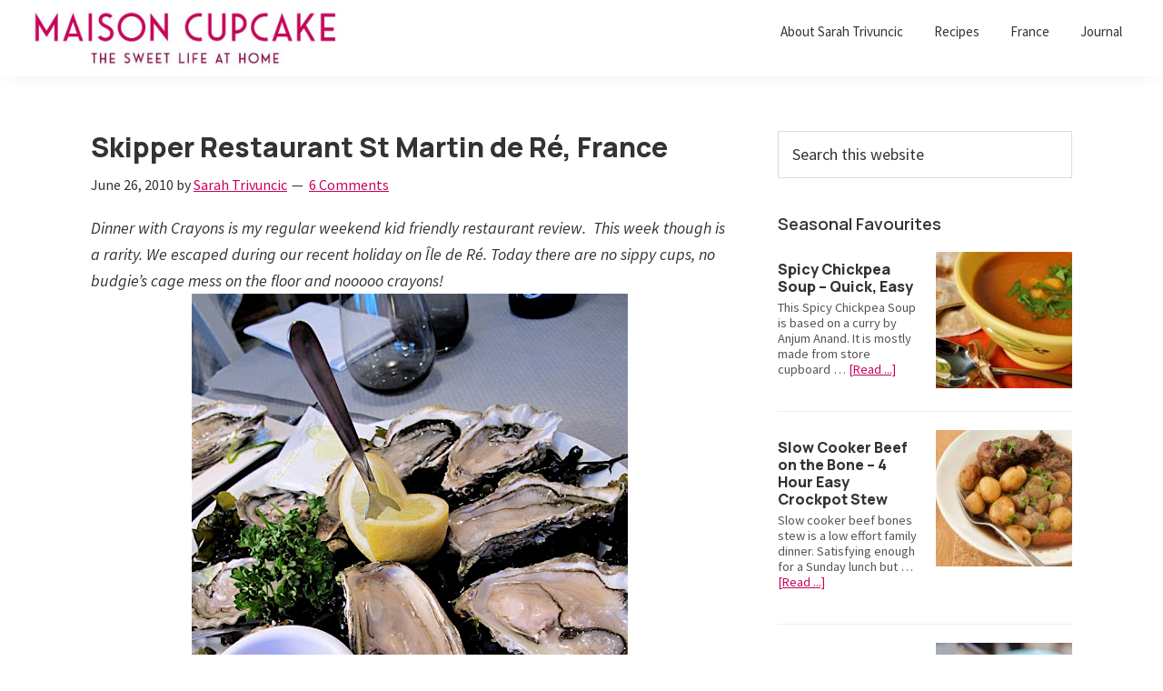

--- FILE ---
content_type: text/html; charset=UTF-8
request_url: https://maisoncupcake.com/dinner-without-crayons-skipper-st-martin-de-re-france/
body_size: 20598
content:
<!DOCTYPE html>
<html lang="en-GB" prefix="og: https://ogp.me/ns#">
<head >
<meta charset="UTF-8" />
<meta name="viewport" content="width=device-width, initial-scale=1" />
<script id="cookieyes" type="text/javascript" src="https://cdn-cookieyes.com/client_data/204fcf895dcfeba8747f1551/script.js"></script><!-- Google tag (gtag.js) consent mode dataLayer added by Site Kit -->
<script id="google_gtagjs-js-consent-mode-data-layer">
window.dataLayer = window.dataLayer || [];function gtag(){dataLayer.push(arguments);}
gtag('consent', 'default', {"ad_personalization":"denied","ad_storage":"denied","ad_user_data":"denied","analytics_storage":"denied","functionality_storage":"denied","security_storage":"denied","personalization_storage":"denied","region":["AT","BE","BG","CH","CY","CZ","DE","DK","EE","ES","FI","FR","GB","GR","HR","HU","IE","IS","IT","LI","LT","LU","LV","MT","NL","NO","PL","PT","RO","SE","SI","SK"],"wait_for_update":500});
window._googlesitekitConsentCategoryMap = {"statistics":["analytics_storage"],"marketing":["ad_storage","ad_user_data","ad_personalization"],"functional":["functionality_storage","security_storage"],"preferences":["personalization_storage"]};
window._googlesitekitConsents = {"ad_personalization":"denied","ad_storage":"denied","ad_user_data":"denied","analytics_storage":"denied","functionality_storage":"denied","security_storage":"denied","personalization_storage":"denied","region":["AT","BE","BG","CH","CY","CZ","DE","DK","EE","ES","FI","FR","GB","GR","HR","HU","IE","IS","IT","LI","LT","LU","LV","MT","NL","NO","PL","PT","RO","SE","SI","SK"],"wait_for_update":500};
</script>
<!-- End Google tag (gtag.js) consent mode dataLayer added by Site Kit -->

<!-- Search Engine Optimization by Rank Math PRO - https://rankmath.com/ -->
<title>Skipper Restaurant St Martin De Ré, France | Maison Cupcake</title>
<meta name="description" content="After so many years since our previous visit, there were things that disappointed us about Ré. Our return to Skipper was not one of them, the staff are very"/>
<meta name="robots" content="follow, index, max-snippet:-1, max-video-preview:-1, max-image-preview:large"/>
<link rel="canonical" href="https://maisoncupcake.com/dinner-without-crayons-skipper-st-martin-de-re-france/" />
<meta property="og:locale" content="en_GB" />
<meta property="og:type" content="article" />
<meta property="og:title" content="Skipper Restaurant St Martin De Ré, France | Maison Cupcake" />
<meta property="og:description" content="After so many years since our previous visit, there were things that disappointed us about Ré. Our return to Skipper was not one of them, the staff are very" />
<meta property="og:url" content="https://maisoncupcake.com/dinner-without-crayons-skipper-st-martin-de-re-france/" />
<meta property="og:site_name" content="Maison Cupcake" />
<meta property="article:publisher" content="https://facebook.com/maisoncupcake/" />
<meta property="article:author" content="https://facebook.com/sarah.trivuncic" />
<meta property="article:tag" content="france" />
<meta property="article:section" content="France" />
<meta property="og:updated_time" content="2026-01-14T15:55:12+00:00" />
<meta property="fb:app_id" content="151673818259570" />
<meta property="og:image" content="https://maisoncupcake.com/wp-admin/admin-ajax.php?action=rank_math_overlay_thumb&id=19479&type=m-pink-square-112x112&hash=aa977dda5bcfc43eadf3977872a17a5b" />
<meta property="og:image:secure_url" content="https://maisoncupcake.com/wp-admin/admin-ajax.php?action=rank_math_overlay_thumb&id=19479&type=m-pink-square-112x112&hash=aa977dda5bcfc43eadf3977872a17a5b" />
<meta property="og:image:width" content="472" />
<meta property="og:image:height" content="441" />
<meta property="og:image:alt" content="Skipper Restaurant" />
<meta property="og:image:type" content="image/png" />
<meta name="twitter:card" content="summary_large_image" />
<meta name="twitter:title" content="Skipper Restaurant St Martin De Ré, France | Maison Cupcake" />
<meta name="twitter:description" content="After so many years since our previous visit, there were things that disappointed us about Ré. Our return to Skipper was not one of them, the staff are very" />
<meta name="twitter:site" content="@maisoncupcake" />
<meta name="twitter:creator" content="@maisoncupcake" />
<meta name="twitter:image" content="https://maisoncupcake.com/wp-admin/admin-ajax.php?action=rank_math_overlay_thumb&id=19479&type=m-pink-square-112x112&hash=aa977dda5bcfc43eadf3977872a17a5b" />
<meta name="twitter:label1" content="Written by" />
<meta name="twitter:data1" content="Sarah Trivuncic" />
<meta name="twitter:label2" content="Time to read" />
<meta name="twitter:data2" content="4 minutes" />
<script type="application/ld+json" class="rank-math-schema-pro">{"@context":"https://schema.org","@graph":[{"@type":"BreadcrumbList","@id":"https://maisoncupcake.com/dinner-without-crayons-skipper-st-martin-de-re-france/#breadcrumb","itemListElement":[{"@type":"ListItem","position":"1","item":{"@id":"https://maisoncupcake.com","name":"Home"}},{"@type":"ListItem","position":"2","item":{"@id":"https://maisoncupcake.com/dinner-without-crayons-skipper-st-martin-de-re-france/","name":"Skipper Restaurant St Martin de R\u00e9, France"}}]}]}</script>
<!-- /Rank Math WordPress SEO plugin -->

<link rel='dns-prefetch' href='//www.googletagmanager.com' />
<link rel='dns-prefetch' href='//fonts.googleapis.com' />
<link href='https://fonts.gstatic.com' crossorigin rel='preconnect' />
<link rel="alternate" type="application/rss+xml" title="Maison Cupcake &raquo; Feed" href="https://maisoncupcake.com/feed/" />
<link rel="alternate" type="application/rss+xml" title="Maison Cupcake &raquo; Comments Feed" href="https://maisoncupcake.com/comments/feed/" />
<link rel="alternate" type="application/rss+xml" title="Maison Cupcake &raquo; Skipper Restaurant St Martin de Ré, France Comments Feed" href="https://maisoncupcake.com/dinner-without-crayons-skipper-st-martin-de-re-france/feed/" />
<link rel="alternate" title="oEmbed (JSON)" type="application/json+oembed" href="https://maisoncupcake.com/wp-json/oembed/1.0/embed?url=https%3A%2F%2Fmaisoncupcake.com%2Fdinner-without-crayons-skipper-st-martin-de-re-france%2F" />
<link rel="alternate" title="oEmbed (XML)" type="text/xml+oembed" href="https://maisoncupcake.com/wp-json/oembed/1.0/embed?url=https%3A%2F%2Fmaisoncupcake.com%2Fdinner-without-crayons-skipper-st-martin-de-re-france%2F&#038;format=xml" />
<script>(()=>{"use strict";const e=[400,500,600,700,800,900],t=e=>`wprm-min-${e}`,n=e=>`wprm-max-${e}`,s=new Set,o="ResizeObserver"in window,r=o?new ResizeObserver((e=>{for(const t of e)c(t.target)})):null,i=.5/(window.devicePixelRatio||1);function c(s){const o=s.getBoundingClientRect().width||0;for(let r=0;r<e.length;r++){const c=e[r],a=o<=c+i;o>c+i?s.classList.add(t(c)):s.classList.remove(t(c)),a?s.classList.add(n(c)):s.classList.remove(n(c))}}function a(e){s.has(e)||(s.add(e),r&&r.observe(e),c(e))}!function(e=document){e.querySelectorAll(".wprm-recipe").forEach(a)}();if(new MutationObserver((e=>{for(const t of e)for(const e of t.addedNodes)e instanceof Element&&(e.matches?.(".wprm-recipe")&&a(e),e.querySelectorAll?.(".wprm-recipe").forEach(a))})).observe(document.documentElement,{childList:!0,subtree:!0}),!o){let e=0;addEventListener("resize",(()=>{e&&cancelAnimationFrame(e),e=requestAnimationFrame((()=>s.forEach(c)))}),{passive:!0})}})();</script><style id='wp-img-auto-sizes-contain-inline-css'>
img:is([sizes=auto i],[sizes^="auto," i]){contain-intrinsic-size:3000px 1500px}
/*# sourceURL=wp-img-auto-sizes-contain-inline-css */
</style>
<style id='wp-block-library-inline-css'>
:root{--wp-block-synced-color:#7a00df;--wp-block-synced-color--rgb:122,0,223;--wp-bound-block-color:var(--wp-block-synced-color);--wp-editor-canvas-background:#ddd;--wp-admin-theme-color:#007cba;--wp-admin-theme-color--rgb:0,124,186;--wp-admin-theme-color-darker-10:#006ba1;--wp-admin-theme-color-darker-10--rgb:0,107,160.5;--wp-admin-theme-color-darker-20:#005a87;--wp-admin-theme-color-darker-20--rgb:0,90,135;--wp-admin-border-width-focus:2px}@media (min-resolution:192dpi){:root{--wp-admin-border-width-focus:1.5px}}.wp-element-button{cursor:pointer}:root .has-very-light-gray-background-color{background-color:#eee}:root .has-very-dark-gray-background-color{background-color:#313131}:root .has-very-light-gray-color{color:#eee}:root .has-very-dark-gray-color{color:#313131}:root .has-vivid-green-cyan-to-vivid-cyan-blue-gradient-background{background:linear-gradient(135deg,#00d084,#0693e3)}:root .has-purple-crush-gradient-background{background:linear-gradient(135deg,#34e2e4,#4721fb 50%,#ab1dfe)}:root .has-hazy-dawn-gradient-background{background:linear-gradient(135deg,#faaca8,#dad0ec)}:root .has-subdued-olive-gradient-background{background:linear-gradient(135deg,#fafae1,#67a671)}:root .has-atomic-cream-gradient-background{background:linear-gradient(135deg,#fdd79a,#004a59)}:root .has-nightshade-gradient-background{background:linear-gradient(135deg,#330968,#31cdcf)}:root .has-midnight-gradient-background{background:linear-gradient(135deg,#020381,#2874fc)}:root{--wp--preset--font-size--normal:16px;--wp--preset--font-size--huge:42px}.has-regular-font-size{font-size:1em}.has-larger-font-size{font-size:2.625em}.has-normal-font-size{font-size:var(--wp--preset--font-size--normal)}.has-huge-font-size{font-size:var(--wp--preset--font-size--huge)}.has-text-align-center{text-align:center}.has-text-align-left{text-align:left}.has-text-align-right{text-align:right}.has-fit-text{white-space:nowrap!important}#end-resizable-editor-section{display:none}.aligncenter{clear:both}.items-justified-left{justify-content:flex-start}.items-justified-center{justify-content:center}.items-justified-right{justify-content:flex-end}.items-justified-space-between{justify-content:space-between}.screen-reader-text{border:0;clip-path:inset(50%);height:1px;margin:-1px;overflow:hidden;padding:0;position:absolute;width:1px;word-wrap:normal!important}.screen-reader-text:focus{background-color:#ddd;clip-path:none;color:#444;display:block;font-size:1em;height:auto;left:5px;line-height:normal;padding:15px 23px 14px;text-decoration:none;top:5px;width:auto;z-index:100000}html :where(.has-border-color){border-style:solid}html :where([style*=border-top-color]){border-top-style:solid}html :where([style*=border-right-color]){border-right-style:solid}html :where([style*=border-bottom-color]){border-bottom-style:solid}html :where([style*=border-left-color]){border-left-style:solid}html :where([style*=border-width]){border-style:solid}html :where([style*=border-top-width]){border-top-style:solid}html :where([style*=border-right-width]){border-right-style:solid}html :where([style*=border-bottom-width]){border-bottom-style:solid}html :where([style*=border-left-width]){border-left-style:solid}html :where(img[class*=wp-image-]){height:auto;max-width:100%}:where(figure){margin:0 0 1em}html :where(.is-position-sticky){--wp-admin--admin-bar--position-offset:var(--wp-admin--admin-bar--height,0px)}@media screen and (max-width:600px){html :where(.is-position-sticky){--wp-admin--admin-bar--position-offset:0px}}

/*# sourceURL=wp-block-library-inline-css */
</style><style id='global-styles-inline-css'>
:root{--wp--preset--aspect-ratio--square: 1;--wp--preset--aspect-ratio--4-3: 4/3;--wp--preset--aspect-ratio--3-4: 3/4;--wp--preset--aspect-ratio--3-2: 3/2;--wp--preset--aspect-ratio--2-3: 2/3;--wp--preset--aspect-ratio--16-9: 16/9;--wp--preset--aspect-ratio--9-16: 9/16;--wp--preset--color--black: #000000;--wp--preset--color--cyan-bluish-gray: #abb8c3;--wp--preset--color--white: #ffffff;--wp--preset--color--pale-pink: #f78da7;--wp--preset--color--vivid-red: #cf2e2e;--wp--preset--color--luminous-vivid-orange: #ff6900;--wp--preset--color--luminous-vivid-amber: #fcb900;--wp--preset--color--light-green-cyan: #7bdcb5;--wp--preset--color--vivid-green-cyan: #00d084;--wp--preset--color--pale-cyan-blue: #8ed1fc;--wp--preset--color--vivid-cyan-blue: #0693e3;--wp--preset--color--vivid-purple: #9b51e0;--wp--preset--color--theme-primary: #cb0059;--wp--preset--color--theme-secondary: #cb0059;--wp--preset--gradient--vivid-cyan-blue-to-vivid-purple: linear-gradient(135deg,rgb(6,147,227) 0%,rgb(155,81,224) 100%);--wp--preset--gradient--light-green-cyan-to-vivid-green-cyan: linear-gradient(135deg,rgb(122,220,180) 0%,rgb(0,208,130) 100%);--wp--preset--gradient--luminous-vivid-amber-to-luminous-vivid-orange: linear-gradient(135deg,rgb(252,185,0) 0%,rgb(255,105,0) 100%);--wp--preset--gradient--luminous-vivid-orange-to-vivid-red: linear-gradient(135deg,rgb(255,105,0) 0%,rgb(207,46,46) 100%);--wp--preset--gradient--very-light-gray-to-cyan-bluish-gray: linear-gradient(135deg,rgb(238,238,238) 0%,rgb(169,184,195) 100%);--wp--preset--gradient--cool-to-warm-spectrum: linear-gradient(135deg,rgb(74,234,220) 0%,rgb(151,120,209) 20%,rgb(207,42,186) 40%,rgb(238,44,130) 60%,rgb(251,105,98) 80%,rgb(254,248,76) 100%);--wp--preset--gradient--blush-light-purple: linear-gradient(135deg,rgb(255,206,236) 0%,rgb(152,150,240) 100%);--wp--preset--gradient--blush-bordeaux: linear-gradient(135deg,rgb(254,205,165) 0%,rgb(254,45,45) 50%,rgb(107,0,62) 100%);--wp--preset--gradient--luminous-dusk: linear-gradient(135deg,rgb(255,203,112) 0%,rgb(199,81,192) 50%,rgb(65,88,208) 100%);--wp--preset--gradient--pale-ocean: linear-gradient(135deg,rgb(255,245,203) 0%,rgb(182,227,212) 50%,rgb(51,167,181) 100%);--wp--preset--gradient--electric-grass: linear-gradient(135deg,rgb(202,248,128) 0%,rgb(113,206,126) 100%);--wp--preset--gradient--midnight: linear-gradient(135deg,rgb(2,3,129) 0%,rgb(40,116,252) 100%);--wp--preset--font-size--small: 12px;--wp--preset--font-size--medium: 20px;--wp--preset--font-size--large: 20px;--wp--preset--font-size--x-large: 42px;--wp--preset--font-size--normal: 18px;--wp--preset--font-size--larger: 24px;--wp--preset--spacing--20: 0.44rem;--wp--preset--spacing--30: 0.67rem;--wp--preset--spacing--40: 1rem;--wp--preset--spacing--50: 1.5rem;--wp--preset--spacing--60: 2.25rem;--wp--preset--spacing--70: 3.38rem;--wp--preset--spacing--80: 5.06rem;--wp--preset--shadow--natural: 6px 6px 9px rgba(0, 0, 0, 0.2);--wp--preset--shadow--deep: 12px 12px 50px rgba(0, 0, 0, 0.4);--wp--preset--shadow--sharp: 6px 6px 0px rgba(0, 0, 0, 0.2);--wp--preset--shadow--outlined: 6px 6px 0px -3px rgb(255, 255, 255), 6px 6px rgb(0, 0, 0);--wp--preset--shadow--crisp: 6px 6px 0px rgb(0, 0, 0);}:where(.is-layout-flex){gap: 0.5em;}:where(.is-layout-grid){gap: 0.5em;}body .is-layout-flex{display: flex;}.is-layout-flex{flex-wrap: wrap;align-items: center;}.is-layout-flex > :is(*, div){margin: 0;}body .is-layout-grid{display: grid;}.is-layout-grid > :is(*, div){margin: 0;}:where(.wp-block-columns.is-layout-flex){gap: 2em;}:where(.wp-block-columns.is-layout-grid){gap: 2em;}:where(.wp-block-post-template.is-layout-flex){gap: 1.25em;}:where(.wp-block-post-template.is-layout-grid){gap: 1.25em;}.has-black-color{color: var(--wp--preset--color--black) !important;}.has-cyan-bluish-gray-color{color: var(--wp--preset--color--cyan-bluish-gray) !important;}.has-white-color{color: var(--wp--preset--color--white) !important;}.has-pale-pink-color{color: var(--wp--preset--color--pale-pink) !important;}.has-vivid-red-color{color: var(--wp--preset--color--vivid-red) !important;}.has-luminous-vivid-orange-color{color: var(--wp--preset--color--luminous-vivid-orange) !important;}.has-luminous-vivid-amber-color{color: var(--wp--preset--color--luminous-vivid-amber) !important;}.has-light-green-cyan-color{color: var(--wp--preset--color--light-green-cyan) !important;}.has-vivid-green-cyan-color{color: var(--wp--preset--color--vivid-green-cyan) !important;}.has-pale-cyan-blue-color{color: var(--wp--preset--color--pale-cyan-blue) !important;}.has-vivid-cyan-blue-color{color: var(--wp--preset--color--vivid-cyan-blue) !important;}.has-vivid-purple-color{color: var(--wp--preset--color--vivid-purple) !important;}.has-black-background-color{background-color: var(--wp--preset--color--black) !important;}.has-cyan-bluish-gray-background-color{background-color: var(--wp--preset--color--cyan-bluish-gray) !important;}.has-white-background-color{background-color: var(--wp--preset--color--white) !important;}.has-pale-pink-background-color{background-color: var(--wp--preset--color--pale-pink) !important;}.has-vivid-red-background-color{background-color: var(--wp--preset--color--vivid-red) !important;}.has-luminous-vivid-orange-background-color{background-color: var(--wp--preset--color--luminous-vivid-orange) !important;}.has-luminous-vivid-amber-background-color{background-color: var(--wp--preset--color--luminous-vivid-amber) !important;}.has-light-green-cyan-background-color{background-color: var(--wp--preset--color--light-green-cyan) !important;}.has-vivid-green-cyan-background-color{background-color: var(--wp--preset--color--vivid-green-cyan) !important;}.has-pale-cyan-blue-background-color{background-color: var(--wp--preset--color--pale-cyan-blue) !important;}.has-vivid-cyan-blue-background-color{background-color: var(--wp--preset--color--vivid-cyan-blue) !important;}.has-vivid-purple-background-color{background-color: var(--wp--preset--color--vivid-purple) !important;}.has-black-border-color{border-color: var(--wp--preset--color--black) !important;}.has-cyan-bluish-gray-border-color{border-color: var(--wp--preset--color--cyan-bluish-gray) !important;}.has-white-border-color{border-color: var(--wp--preset--color--white) !important;}.has-pale-pink-border-color{border-color: var(--wp--preset--color--pale-pink) !important;}.has-vivid-red-border-color{border-color: var(--wp--preset--color--vivid-red) !important;}.has-luminous-vivid-orange-border-color{border-color: var(--wp--preset--color--luminous-vivid-orange) !important;}.has-luminous-vivid-amber-border-color{border-color: var(--wp--preset--color--luminous-vivid-amber) !important;}.has-light-green-cyan-border-color{border-color: var(--wp--preset--color--light-green-cyan) !important;}.has-vivid-green-cyan-border-color{border-color: var(--wp--preset--color--vivid-green-cyan) !important;}.has-pale-cyan-blue-border-color{border-color: var(--wp--preset--color--pale-cyan-blue) !important;}.has-vivid-cyan-blue-border-color{border-color: var(--wp--preset--color--vivid-cyan-blue) !important;}.has-vivid-purple-border-color{border-color: var(--wp--preset--color--vivid-purple) !important;}.has-vivid-cyan-blue-to-vivid-purple-gradient-background{background: var(--wp--preset--gradient--vivid-cyan-blue-to-vivid-purple) !important;}.has-light-green-cyan-to-vivid-green-cyan-gradient-background{background: var(--wp--preset--gradient--light-green-cyan-to-vivid-green-cyan) !important;}.has-luminous-vivid-amber-to-luminous-vivid-orange-gradient-background{background: var(--wp--preset--gradient--luminous-vivid-amber-to-luminous-vivid-orange) !important;}.has-luminous-vivid-orange-to-vivid-red-gradient-background{background: var(--wp--preset--gradient--luminous-vivid-orange-to-vivid-red) !important;}.has-very-light-gray-to-cyan-bluish-gray-gradient-background{background: var(--wp--preset--gradient--very-light-gray-to-cyan-bluish-gray) !important;}.has-cool-to-warm-spectrum-gradient-background{background: var(--wp--preset--gradient--cool-to-warm-spectrum) !important;}.has-blush-light-purple-gradient-background{background: var(--wp--preset--gradient--blush-light-purple) !important;}.has-blush-bordeaux-gradient-background{background: var(--wp--preset--gradient--blush-bordeaux) !important;}.has-luminous-dusk-gradient-background{background: var(--wp--preset--gradient--luminous-dusk) !important;}.has-pale-ocean-gradient-background{background: var(--wp--preset--gradient--pale-ocean) !important;}.has-electric-grass-gradient-background{background: var(--wp--preset--gradient--electric-grass) !important;}.has-midnight-gradient-background{background: var(--wp--preset--gradient--midnight) !important;}.has-small-font-size{font-size: var(--wp--preset--font-size--small) !important;}.has-medium-font-size{font-size: var(--wp--preset--font-size--medium) !important;}.has-large-font-size{font-size: var(--wp--preset--font-size--large) !important;}.has-x-large-font-size{font-size: var(--wp--preset--font-size--x-large) !important;}
/*# sourceURL=global-styles-inline-css */
</style>

<style id='classic-theme-styles-inline-css'>
/*! This file is auto-generated */
.wp-block-button__link{color:#fff;background-color:#32373c;border-radius:9999px;box-shadow:none;text-decoration:none;padding:calc(.667em + 2px) calc(1.333em + 2px);font-size:1.125em}.wp-block-file__button{background:#32373c;color:#fff;text-decoration:none}
/*# sourceURL=/wp-includes/css/classic-themes.min.css */
</style>
<link rel='stylesheet' id='wpo_min-header-0-css' href='https://maisoncupcake.com/wp-content/cache/wpo-minify/1768589284/assets/wpo-minify-header-eb464c5e.min.css' media='all' />
<script src="https://maisoncupcake.com/wp-content/cache/wpo-minify/1768589284/assets/wpo-minify-header-7bca0e50.min.js" id="wpo_min-header-0-js"></script>

<!-- Google tag (gtag.js) snippet added by Site Kit -->
<!-- Google Analytics snippet added by Site Kit -->
<script src="https://www.googletagmanager.com/gtag/js?id=GT-K4LN36K4" id="google_gtagjs-js" async></script>
<script id="google_gtagjs-js-after">
window.dataLayer = window.dataLayer || [];function gtag(){dataLayer.push(arguments);}
gtag("set","linker",{"domains":["maisoncupcake.com"]});
gtag("js", new Date());
gtag("set", "developer_id.dZTNiMT", true);
gtag("config", "GT-K4LN36K4", {"googlesitekit_post_categories":"France","googlesitekit_post_date":"20100626"});
 window._googlesitekit = window._googlesitekit || {}; window._googlesitekit.throttledEvents = []; window._googlesitekit.gtagEvent = (name, data) => { var key = JSON.stringify( { name, data } ); if ( !! window._googlesitekit.throttledEvents[ key ] ) { return; } window._googlesitekit.throttledEvents[ key ] = true; setTimeout( () => { delete window._googlesitekit.throttledEvents[ key ]; }, 5 ); gtag( "event", name, { ...data, event_source: "site-kit" } ); }; 
//# sourceURL=google_gtagjs-js-after
</script>
<link rel="https://api.w.org/" href="https://maisoncupcake.com/wp-json/" /><link rel="alternate" title="JSON" type="application/json" href="https://maisoncupcake.com/wp-json/wp/v2/posts/701" /><link rel="EditURI" type="application/rsd+xml" title="RSD" href="https://maisoncupcake.com/xmlrpc.php?rsd" />
<meta name="generator" content="WordPress 6.9" />
<link rel='shortlink' href='https://maisoncupcake.com/?p=701' />
<meta name="generator" content="Site Kit by Google 1.170.0" /><!-- Pinterest Meta Tag added by Pinterest Verify Meta Tag Plugin v1.3: http://tutskid.com/pinterest-verify-meta-tag/ -->
<meta name="p:domain_verify" content="ac3b7d2c5a1e31c9e1a732168c648c59" />
<style type="text/css"> .tippy-box[data-theme~="wprm"] { background-color: #333333; color: #FFFFFF; } .tippy-box[data-theme~="wprm"][data-placement^="top"] > .tippy-arrow::before { border-top-color: #333333; } .tippy-box[data-theme~="wprm"][data-placement^="bottom"] > .tippy-arrow::before { border-bottom-color: #333333; } .tippy-box[data-theme~="wprm"][data-placement^="left"] > .tippy-arrow::before { border-left-color: #333333; } .tippy-box[data-theme~="wprm"][data-placement^="right"] > .tippy-arrow::before { border-right-color: #333333; } .tippy-box[data-theme~="wprm"] a { color: #FFFFFF; } .wprm-comment-rating svg { width: 18px !important; height: 18px !important; } img.wprm-comment-rating { width: 90px !important; height: 18px !important; } body { --comment-rating-star-color: #343434; } body { --wprm-popup-font-size: 16px; } body { --wprm-popup-background: #ffffff; } body { --wprm-popup-title: #000000; } body { --wprm-popup-content: #444444; } body { --wprm-popup-button-background: #444444; } body { --wprm-popup-button-text: #ffffff; } body { --wprm-popup-accent: #747B2D; }.wprm-recipe-template-compact p, .wprm-recipe-template-compact li, 
.wprm-recipe-template-compact .wprm-recipe-name,
.wprm-recipe-template-compact .wprm-recipe-header {
	font-family: "Adamina","Helvetica Neue",sans-serif !important;
}
.wprm-recipe-template-compact h1,
.wprm-recipe-template-compact h2,
.wprm-recipe-template-compact h3,
.wprm-recipe-template-compact h4,
.wprm-recipe-template-compact h5,
.wprm-recipe-template-compact h6 {
	font-family: "Oswald","Helvetica Neue",sans-serif !important;
}</style><style type="text/css">.wprm-glossary-term {color: #5A822B;text-decoration: underline;cursor: help;}</style><link rel="pingback" href="https://maisoncupcake.com/xmlrpc.php" />
<meta name="facebook-domain-verification" content="58nz08aa3zdg6zdjm7wa4sgcw29h1a" />

<script type="text/javascript" async src="//assets.pinterest.com/js/pinit.js"></script>

<script async src="https://pagead2.googlesyndication.com/pagead/js/adsbygoogle.js?client=ca-pub-5689572602703027"
     crossorigin="anonymous"></script>


<!-- Google AdSense meta tags added by Site Kit -->
<meta name="google-adsense-platform-account" content="ca-host-pub-2644536267352236">
<meta name="google-adsense-platform-domain" content="sitekit.withgoogle.com">
<!-- End Google AdSense meta tags added by Site Kit -->
<style class="wpcode-css-snippet">.single .entry-content > .wp-post-image {
    display: block;
    width: 100%;
    height: auto;
    max-width: 100%;
}
</style><style class="wpcode-css-snippet">/* Sidebar widget excerpt styling */
.widget .post-excerpt,
.widget .entry-content p {
    font-size: 0.9rem;        /* Slightly smaller than normal */
    font-weight: 300;         /* Lighter text */
    line-height: 1.2;         /* Tighter spacing */
    margin-top: 0;            /* Remove extra spacing above */
    margin-bottom: 0.5em;     /* Small spacing below */
    color: #555;              /* Muted text color */
}
</style><style class="wpcode-css-snippet">/* Grid archive excerpt styling */
.foodie-archive-grid .foodie-archive-title {
    margin-bottom: 0.3em; /* Reduce space below title */
}

.foodie-archive-grid .foodie-archive-excerpt {
    font-size: 0.9rem;        /* Slightly smaller text */
    font-weight: 300;         /* Lighter weight */
    line-height: 1.2;         /* Tighter line spacing */
    margin-top: 0;            /* Remove extra spacing above excerpt */
    margin-bottom: 0.2em;     /* Small space below excerpt */
    color: #555;              /* Muted text color */

    display: -webkit-box;     /* Required for line clamping */
    -webkit-line-clamp: 3;    /* Max 3 lines */
    -webkit-box-orient: vertical;
    overflow: hidden;
    text-overflow: ellipsis;
}
</style><style class="wpcode-css-snippet">/* Headings across site (H1–H6) */
h1, h2, h3, h4, h5, h6 {
    font-family: 'Manrope', sans-serif;
    font-weight: 800; /* your chosen weight */
}

/* Archive grid post titles */
.foodie-archive-title a {
    font-family: 'Manrope', sans-serif;
    font-weight: 800;
}

/* Ensure body text remains whatever the theme default is */
/* DO NOT target body, p, or other generic selectors */
</style><style class="wpcode-css-snippet">/* Genesis Author Box Styling */
.author-box, 
.author-box .author-description {
    background-color: #FAF4EC; /* soft vanilla background */
    padding: 20px;             /* optional, adds spacing inside the box */
    border-radius: 4px;        /* subtle rounding of corners */
    margin-top: 40px;          /* space from post content */
}

.author-box h4 {
    margin-top: 0;
    margin-bottom: 8px;
    font-weight: 700;
}

.author-box p {
    margin: 0;
    line-height: 1.5;
}

/* Optional: make author name a slightly darker shade for contrast */
.author-box .author-name a {
    color: #bfae94;
}

.author-box .author-name a:hover {
    color: #9f8d6f;
}
</style><style class="wpcode-css-snippet">/* WP Recipe Maker - Vanilla background for recipe panels */
.wprm-recipe-container {
    background-color: #FAF4EC; /* soft vanilla */
    border-radius: 4px;        /* optional, rounds corners */
    padding: 15px;             /* optional, adds internal spacing */
}

/* Optional: adjust title background if it has a header */
.wprm-recipe-container .wprm-recipe-name {
    background-color: transparent; /* keep title background clean */
    color: #333;                   /* dark text for readability */
}
</style><style class="wpcode-css-snippet">.before-nav-widget {
    text-align: center;
    padding: 20px 0;
}

.before-nav-widget .widget {
    margin: 0 auto;
    max-width: 1200px;
}
</style><style class="wpcode-css-snippet">/* Pink WPRM "Jump to Recipe" + "Print Recipe" buttons with white text */
.wprm-recipe-jump,
.wprm-recipe-print {
    background-color: #cb0059 !important;
    border-color: #cb0059 !important;
    color: #ffffff !important;       /* white text */
    border-radius: 6px !important;   /* rounded corners */
    padding: 6px 6px !important;   /* optional: nicer spacing */
    display: inline-flex;            /* ensure icon + text align properly */
    align-items: center;
}

/* Target the SVG icon inside the print button */
.wprm-recipe-print svg {
    fill: #ffffff !important;
    color: #ffffff !important; /* some themes use color */
    width: 1em;                 /* adjust size if needed */
    height: 1em;
    margin-right: 6px;          /* space between icon and text */
}

/* Hover state (slightly darker pink) */
.wprm-recipe-jump:hover,
.wprm-recipe-print:hover {
    background-color: #a3004c !important;
    border-color: #a3004c !important;
    color: #ffffff !important;
}

.wprm-recipe-print:hover svg {
    fill: #ffffff !important;
    color: #ffffff !important;
}
/* Hide the printer icon in the Print Recipe button */
.wprm-recipe-print svg,
.wprm-recipe-print i {
    display: none !important;
}

/* Optional: Adjust button text alignment after removing icon */
.wprm-recipe-print {
    justify-content: center; /* centers text if using flex */
    padding-left: 16px;      /* optional: adjust spacing */
    padding-right: 16px;
}
</style><style class="wpcode-css-snippet">/* WP Comment Submit Button - Pink */
#submit,
.comment-form input[type="submit"] {
    background-color: #cb0059 !important;
    border-color: #cb0059 !important;
    color: #ffffff !important;       /* white text */
    border-radius: 6px !important;   /* optional: rounded corners */
    padding: 8px 16px !important;    /* adjust size as needed */
    cursor: pointer;
}

/* Hover state */
#submit:hover,
.comment-form input[type="submit"]:hover {
    background-color: #a3004c !important;  /* slightly darker pink */
    border-color: #a3004c !important;
    color: #ffffff !important;
}
</style><style class="wpcode-css-snippet">/* Whole accordion section */
.gb-block-accordion details {
    background-color: #FAF4EC !important;
}

/* Accordion headers */
.gb-block-accordion .gb-accordion-title {
    background-color: #FAF4EC !important;
}

/* Accordion content */
.gb-block-accordion .gb-accordion-text {
    background-color: #FAF4EC !important;
}
</style><link rel="icon" href="https://maisoncupcake.com/wp-content/uploads/2025/01/cropped-Social_MC_Favicon_228X228-8-112px-site-icon-32x32.png" sizes="32x32" />
<link rel="icon" href="https://maisoncupcake.com/wp-content/uploads/2025/01/cropped-Social_MC_Favicon_228X228-8-112px-site-icon-192x192.png" sizes="192x192" />
<link rel="apple-touch-icon" href="https://maisoncupcake.com/wp-content/uploads/2025/01/cropped-Social_MC_Favicon_228X228-8-112px-site-icon-180x180.png" />
<meta name="msapplication-TileImage" content="https://maisoncupcake.com/wp-content/uploads/2025/01/cropped-Social_MC_Favicon_228X228-8-112px-site-icon-270x270.png" />
		<style id="wp-custom-css">
			/* ==============================
   FOODIE PRO-STYLE ARCHIVE GRID
   Optimized & Responsive
   ============================== */

.foodie-archive-grid {
    display: grid;
    grid-template-columns: repeat(3, 1fr); /* Desktop: 3 columns */
    gap: 10px;
    margin-top: 10px;
}

.foodie-archive-item {
    display: flex;
    flex-direction: column;
}

.foodie-archive-item img {
    width: 100%;
    aspect-ratio: 1 / 1; /* Portrait thumbnails */
    object-fit: cover;
    display: block;
    border-radius: 2px;
}

.foodie-archive-title {
    font-size: 1rem;
    line-height: 1.3;
    margin-top: 6px;
}

.foodie-archive-title a {
    text-decoration: none;
}

.foodie-archive-pagination {
    margin-top: 20px;
    text-align: center;
}

/* Responsive breakpoints */
@media (max-width: 1024px) {
    .foodie-archive-grid {
        grid-template-columns: repeat(3, 1fr) !important; /* Tablet: 3 columns */
    }
}

@media (max-width: 768px) {
    .foodie-archive-grid {
        grid-template-columns: repeat(2, 1fr) !important; /* Mobile: 2 columns */
    }
}

@media (max-width: 480px) {
    .foodie-archive-grid {
        grid-template-columns: repeat(2, 1fr) !important; /* Small mobile: keep 2 columns */
    }
}
		</style>
		</head>
<body class="wp-singular post-template-default single single-post postid-701 single-format-standard wp-custom-logo wp-embed-responsive wp-theme-genesis wp-child-theme-genesis-sample header-full-width content-sidebar genesis-breadcrumbs-hidden genesis-singular-image-hidden genesis-footer-widgets-visible no-js has-no-blocks" itemscope itemtype="https://schema.org/WebPage">	<script>
	//<![CDATA[
	(function(){
		var c = document.body.classList;
		c.remove( 'no-js' );
		c.add( 'js' );
	})();
	//]]>
	</script>
	<div class="site-container"><ul class="genesis-skip-link"><li><a href="#genesis-nav-primary" class="screen-reader-shortcut"> Skip to primary navigation</a></li><li><a href="#genesis-content" class="screen-reader-shortcut"> Skip to main content</a></li><li><a href="#genesis-sidebar-primary" class="screen-reader-shortcut"> Skip to primary sidebar</a></li><li><a href="#genesis-footer-widgets" class="screen-reader-shortcut"> Skip to footer</a></li></ul><header class="site-header" itemscope itemtype="https://schema.org/WPHeader"><div class="wrap"><div class="title-area"><a href="https://maisoncupcake.com/" class="custom-logo-link" rel="home"><img width="814" height="171" src="https://maisoncupcake.com/wp-content/uploads/2020/06/cropped-logo-2020-3-2x.jpg" class="custom-logo" alt="Maison Cupcake" decoding="async" fetchpriority="high" srcset="https://maisoncupcake.com/wp-content/uploads/2020/06/cropped-logo-2020-3-2x.jpg 814w, https://maisoncupcake.com/wp-content/uploads/2020/06/cropped-logo-2020-3-2x-300x63.jpg 300w, https://maisoncupcake.com/wp-content/uploads/2020/06/cropped-logo-2020-3-2x-768x161.jpg 768w" sizes="(max-width: 814px) 100vw, 814px" /></a><p class="site-title" itemprop="headline">Maison Cupcake</p><p class="site-description" itemprop="description">Home Cooking and Baking by Sarah Trivuncic</p></div><nav class="nav-primary" aria-label="Main" itemscope itemtype="https://schema.org/SiteNavigationElement" id="genesis-nav-primary"><div class="wrap"><ul id="menu-main-menu" class="menu genesis-nav-menu menu-primary js-superfish"><li id="menu-item-37139" class="menu-item menu-item-type-post_type menu-item-object-page menu-item-has-children menu-item-37139"><a href="https://maisoncupcake.com/about-sarah-trivuncic/" itemprop="url"><span itemprop="name">About Sarah Trivuncic</span></a>
<ul class="sub-menu">
	<li id="menu-item-34517" class="menu-item menu-item-type-post_type menu-item-object-page menu-item-34517"><a href="https://maisoncupcake.com/about/as-seen/" itemprop="url"><span itemprop="name">As Seen</span></a></li>
</ul>
</li>
<li id="menu-item-19455" class="menu-item menu-item-type-taxonomy menu-item-object-category menu-item-has-children menu-item-19455"><a href="https://maisoncupcake.com/category/recipes/" itemprop="url"><span itemprop="name">Recipes</span></a>
<ul class="sub-menu">
	<li id="menu-item-29297" class="menu-item menu-item-type-taxonomy menu-item-object-category menu-item-29297"><a href="https://maisoncupcake.com/category/recipes/baking-desserts/" itemprop="url"><span itemprop="name">Baking and Desserts</span></a></li>
	<li id="menu-item-27610" class="menu-item menu-item-type-taxonomy menu-item-object-category menu-item-27610"><a href="https://maisoncupcake.com/category/recipes/family-food-ideas/" itemprop="url"><span itemprop="name">Family Meals</span></a></li>
	<li id="menu-item-34459" class="menu-item menu-item-type-taxonomy menu-item-object-category menu-item-34459"><a href="https://maisoncupcake.com/category/recipes/french-inspired-recipes/" itemprop="url"><span itemprop="name">French-Inspired Recipes</span></a></li>
	<li id="menu-item-27609" class="menu-item menu-item-type-taxonomy menu-item-object-category menu-item-27609"><a href="https://maisoncupcake.com/category/recipes/party-food-ideas/" itemprop="url"><span itemprop="name">Shared Plates and Snacks</span></a></li>
</ul>
</li>
<li id="menu-item-34518" class="menu-item menu-item-type-taxonomy menu-item-object-category current-post-ancestor current-menu-parent current-post-parent menu-item-34518"><a href="https://maisoncupcake.com/category/oui-love-france/" itemprop="url"><span itemprop="name">France</span></a></li>
<li id="menu-item-34700" class="menu-item menu-item-type-taxonomy menu-item-object-category menu-item-34700"><a href="https://maisoncupcake.com/category/journal/" itemprop="url"><span itemprop="name">Journal</span></a></li>
</ul></div></nav></div></header><div class="site-inner"><div class="content-sidebar-wrap"><main class="content" id="genesis-content"><article class="post-701 post type-post status-publish format-standard has-post-thumbnail category-oui-love-france tag-france entry" aria-label="Skipper Restaurant St Martin de Ré, France" itemscope itemtype="https://schema.org/CreativeWork"><header class="entry-header"><h1 class="entry-title" itemprop="headline">Skipper Restaurant St Martin de Ré, France</h1>
<p class="entry-meta"><time class="entry-time" itemprop="datePublished" datetime="2010-06-26T01:04:00+01:00">June 26, 2010</time> by <span class="entry-author" itemprop="author" itemscope itemtype="https://schema.org/Person"><a href="https://maisoncupcake.com/author/mctestadmin/" class="entry-author-link" rel="author" itemprop="url"><span class="entry-author-name" itemprop="name">Sarah Trivuncic</span></a></span> <span class="entry-comments-link"><a href="https://maisoncupcake.com/dinner-without-crayons-skipper-st-martin-de-re-france/#comments">6 Comments</a></span> </p></header><div class="entry-content" itemprop="text"><div class="separator" style="clear: both; text-align: left;"><em>Dinner with Crayons is my regular weekend kid friendly restaurant review.  This week though is a rarity. We escaped during our recent holiday on Île de R<span class="Apple-style-span" style="font-style: normal;"><em>é</em><span class="Apple-style-span" style="font-style: italic;">. Today there are no sippy cups, no budgie&#8217;s cage mess on the floor and nooooo crayons!</span></span></em></div>
<div class="separator" style="clear: both; text-align: center;"></div>
<div class="separator" style="clear: both; text-align: center;"><a style="margin-left: 1em; margin-right: 1em;" href="https://maisoncupcake.com/mcc/wp-content/uploads/2010/06/IMG_22272.jpg"><img decoding="async" class="alignnone" src="https://maisoncupcake.com/mcc/wp-content/uploads/2010/06/IMG_2227.jpg" alt="" width="480" height="640" border="0" /></a></div>
<div class="separator" style="clear: both; text-align: center;"></div>
<div class="separator" style="clear: both; text-align: left;">Oysters are alive aren&#8217;t they? Just to check I kept pricking these little guys with my fork to watch them flinch. I&#8217;m a bit of a sadist like that.</div>
<div class="separator" style="clear: both; text-align: center;"></div>
<div class="separator" style="clear: both; text-align: center;"></div>
<div class="separator" style="clear: both; text-align: center; margin: 0px;"><a style="margin-left: 1em; margin-right: 1em;" href="https://maisoncupcake.com/mcc/wp-content/uploads/2010/06/IMG_22281.jpg"><img decoding="async" src="https://maisoncupcake.com/mcc/wp-content/uploads/2010/06/IMG_2228.jpg" alt="" width="480" height="640" border="0" /></a></div>
<div class="separator" style="clear: both; text-align: center; margin: 0px;"></div>
<div class="separator" style="clear: both; text-align: left; margin: 0px;">I do like my oysters. As you may recall in this post <a href="https://maisoncupcake.com/cadogan-arms-kings-road-chelsea/">here</a>.  These ones were pretty amazing, not least because they were from one of my favourite restaurants, the humble Skipper on <a href="https://www.iledere.com/en/" target="_blank" rel="noopener">Île de Ré</a>, a sliver of island just off the Atlantic coast of France close to La Rochelle.  A chic getaway beloved by Parisians at weekends, apparently Johnny Depp and wife Vanessa Paradis holiday there.</div>
<div class="separator" style="clear: both; text-align: left; margin: 0px;"></div>
<div class="separator" style="clear: both; text-align: left; margin: 0px;">I&#8217;ll save my views on how the island has changed since my first visit in 2002 for a later post,  for today is devoted to our two meals at this harbour side fish restaurant in the island&#8217;s main &#8220;town&#8221;, St Martin de Ré.</div>
<div style="margin: 0px;"></div>
<div class="separator" style="clear: both; text-align: center; margin: 0px;"><a style="margin-left: 1em; margin-right: 1em;" href="https://maisoncupcake.com/mcc/wp-content/uploads/2010/06/IMG_22321.jpg"><img loading="lazy" decoding="async" src="https://maisoncupcake.com/mcc/wp-content/uploads/2010/06/IMG_2232.jpg" alt="" width="480" height="640" border="0" /></a></div>
<div class="separator" style="clear: both; text-align: center; margin: 0px;"></div>
<div class="separator" style="clear: both; text-align: left; margin: 0px;">Won&#8217;t you just look at <em>that</em>. Pink as my rosé wine, dripping with shallot vinegar. And I really deserved them&#8230;</div>
<div class="separator" style="clear: both; text-align: center;"><a style="margin-left: 1em; margin-right: 1em;" href="https://maisoncupcake.com/mcc/wp-content/uploads/2010/06/IMG_21951.jpg"><img loading="lazy" decoding="async" src="https://maisoncupcake.com/mcc/wp-content/uploads/2010/06/IMG_2195.jpg" alt="" width="300" height="400" border="0" /></a></div>
<div class="separator" style="clear: both; text-align: center;"></div>
<div class="separator" style="clear: both; text-align: left;">&#8230;having spent the previous night holed up in here, a cat swinging cabin courtesy of Brittany Ferries<em>. </em></div>
<div class="separator" style="clear: both; text-align: left;"></div>
<div class="separator" style="clear: both; text-align: left;">Deep in the HULL. I have a phobia of submarines although they are easily avoided in normal life. Mortified by the prospect of a night below the waterline, the only thing that stopped me pacing the upper decks in my pyjamas was the necessity to stop Ted, then dogged by a persistent cough, falling out of his bed opposite.</div>
<div class="separator" style="clear: both; text-align: left;"></div>
<div class="separator" style="clear: both; text-align: left;">Pitch black, laid out in close proximity to whole family in confined space. A mausoleum for the living. Hours lurching about in the dark, paranoid about the English Channel being feet away from me. On the floor, Ted is surrounded by pillows, a comfy landing should he wander.  But <em>not</em> level with the bottom of the bed. Where he landed, head first, at 4.30am.</div>
<div class="separator" style="clear: both; text-align: left;"></div>
<div class="separator" style="clear: both; text-align: center;"><a style="margin-left: 1em; margin-right: 1em;" href="https://maisoncupcake.com/mcc/wp-content/uploads/2010/06/IMG_22221.jpg"><img loading="lazy" decoding="async" src="https://maisoncupcake.com/mcc/wp-content/uploads/2010/06/IMG_2222.jpg" alt="" width="400" height="300" border="0" /></a></div>
<div class="separator" style="clear: both; text-align: center;"></div>
<div class="separator" style="clear: both; text-align: left;">It was the second of six sleepless nights. So if you think I look rough here, imagine what I looked like by Friday. Tonight, even if we only ate out once this week, the rosé wine and oysters were waiting for me.</div>
<div class="separator" style="clear: both; text-align: left;"></div>
<div class="separator" style="clear: both; text-align: center;"><a style="margin-left: 1em; margin-right: 1em;" href="https://maisoncupcake.com/mcc/wp-content/uploads/2010/06/IMG_24041.jpg"><img loading="lazy" decoding="async" src="https://maisoncupcake.com/mcc/wp-content/uploads/2010/06/IMG_2404.jpg" alt="" width="480" height="640" border="0" /></a></div>
<div class="separator" style="clear: both; text-align: center;"></div>
<div class="separator" style="clear: both; text-align: left;">Skipper stands on the harbour in a detached building, a former hotel. We hadn&#8217;t eaten there since 2003 but were nostalgic for its splendid seafood platters served in kitsch giant plastic lifeboats (sadly unphotographed &#8211; we didn&#8217;t order one and it&#8217;s not the done thing to photograph strangers&#8217; food, even if you are a crazy food blogger).</div>
<p>&nbsp;</p>
<div class="separator" style="clear: both; text-align: center;"><a style="margin-left: 1em; margin-right: 1em;" href="https://maisoncupcake.com/mcc/wp-content/uploads/2010/06/IMG_22211.jpg"><img loading="lazy" decoding="async" src="https://maisoncupcake.com/mcc/wp-content/uploads/2010/06/IMG_2221.jpg" alt="" width="300" height="400" border="0" /></a></div>
<div class="separator" style="clear: both; text-align: center;"></div>
<div class="separator" style="clear: both; text-align: left;">The weak pound was a source of dismay all the week. Not so long ago we ate great 3 course meals in France for around fifteen pounds although inflation and a strengthen Euro mean double this amount is now common.  We had two trips to Skipper during our stay, our first and last nights. We ordered from the 29€ menu and the pictures below straddle both our visits.</div>
<div class="separator" style="clear: both; text-align: left;"></div>
<div class="separator" style="clear: both; text-align: center;"><a style="margin-left: 1em; margin-right: 1em;" href="https://maisoncupcake.com/mcc/wp-content/uploads/2010/06/IMG_29701.jpg"><img loading="lazy" decoding="async" src="https://maisoncupcake.com/mcc/wp-content/uploads/2010/06/IMG_2970.jpg" alt="" width="480" height="640" border="0" /></a></div>
<div class="separator" style="clear: both; text-align: center;">My husband peruses the menu.</div>
<div class="separator" style="clear: both; text-align: center;">He speaks &#8220;menu French&#8221; but is otherwise limited to &#8220;Ou est le vay-say.&#8221;</div>
<p>&nbsp;</p>
<div style="text-align: center;"><a style="margin-left: 1em; margin-right: 1em;" href="https://maisoncupcake.com/mcc/wp-content/uploads/2010/06/IMG_22272.jpg"><img loading="lazy" decoding="async" src="https://maisoncupcake.com/mcc/wp-content/uploads/2010/06/IMG_22271.jpg" alt="" width="300" height="400" border="0" /></a></div>
<div style="text-align: center;">The amazing oysters. They make the ones at the <a href="https://maisoncupcake.com/cadogan-arms-kings-road-chelsea/">Cadogan Arms</a> look a bit rubbish now.</div>
<div class="separator" style="clear: both; text-align: center; margin: 0px;"><a style="margin-left: 1em; margin-right: 1em;" href="https://maisoncupcake.com/mcc/wp-content/uploads/2010/06/IMG_29711.jpg"><img loading="lazy" decoding="async" src="https://maisoncupcake.com/mcc/wp-content/uploads/2010/06/IMG_2971.jpg" alt="" width="400" height="298" border="0" /></a></div>
<div class="separator" style="clear: both; text-align: center; margin: 0px;">My starter from second visit &#8211; Cassoulette St Jacques (baked scallops in cream &#8211; heavenly)</div>
<div style="margin: 0px;"></div>
<div class="separator" style="clear: both; text-align: center; margin: 0px;"><a style="margin-left: 1em; margin-right: 1em;" href="https://maisoncupcake.com/mcc/wp-content/uploads/2010/06/IMG_29721.jpg"><img loading="lazy" decoding="async" src="https://maisoncupcake.com/mcc/wp-content/uploads/2010/06/IMG_2972.jpg" alt="" width="400" height="298" border="0" /></a></div>
<div class="separator" style="clear: both; text-align: center; margin: 0px;">Husband&#8217;s starter &#8211; crispy spring rolls with tuna and red pepper (special of the day)</div>
<p>&nbsp;</p>
<div class="separator" style="clear: both; text-align: center;"></div>
<p>&nbsp;</p>
<div class="separator" style="clear: both; text-align: center;"><a style="margin-left: 1em; margin-right: 1em;" href="https://maisoncupcake.com/mcc/wp-content/uploads/2010/06/IMG_22341.jpg"><img loading="lazy" decoding="async" src="https://maisoncupcake.com/mcc/wp-content/uploads/2010/06/IMG_2234.jpg" alt="" width="400" height="300" border="0" /></a></div>
<div class="separator" style="clear: both; text-align: center;">Carré d&#8217;Agneau (lamb). Husband raved.</div>
<p>&nbsp;</p>
<div class="separator" style="clear: both; text-align: center;"><a style="margin-left: 1em; margin-right: 1em;" href="https://maisoncupcake.com/mcc/wp-content/uploads/2010/06/IMG_22351.jpg"><img loading="lazy" decoding="async" src="https://maisoncupcake.com/mcc/wp-content/uploads/2010/06/IMG_2235.jpg" alt="" width="400" height="300" border="0" /></a></div>
<div style="text-align: center;">My dish &#8211; sea bass with roast mushrooms. Delicate, fried in butter.</div>
<div style="text-align: center;"></div>
<div style="text-align: center;"></div>
<div class="separator" style="clear: both; text-align: center; margin: 0px;"><a style="margin-left: 1em; margin-right: 1em;" href="https://maisoncupcake.com/mcc/wp-content/uploads/2010/06/IMG_29731.jpg"><img loading="lazy" decoding="async" src="https://maisoncupcake.com/mcc/wp-content/uploads/2010/06/IMG_2973.jpg" alt="" width="400" height="298" border="0" /></a></div>
<div class="separator" style="clear: both; text-align: center; margin: 0px;">My dish, second visit &#8211; squid with balsamic vinegar. Tender fat pieces of squid. Not a trace of rubberiness, anointed with sharp balsamic vinegar and languid olive oil.  Artfully (or strangely, depending on your view) adorned with a thin bread stick and served on a very 80s plate.</div>
<div style="margin: 0px;"></div>
<div class="separator" style="clear: both; text-align: center; margin: 0px;"><a style="margin-left: 1em; margin-right: 1em;" href="https://maisoncupcake.com/mcc/wp-content/uploads/2010/06/IMG_29761.jpg"><img loading="lazy" decoding="async" src="https://maisoncupcake.com/mcc/wp-content/uploads/2010/06/IMG_2976.jpg" alt="" width="400" height="298" border="0" /></a></div>
<div class="separator" style="clear: both; text-align: center; margin: 0px;">Second visit, my husband&#8217;s steak with Bearnaise sauce.</div>
<div class="separator" style="clear: both; text-align: center; margin: 0px;">He asked for it &#8220;medium rare&#8221; but they brought it &#8220;English medium rare&#8221; i.e. well done. Humph.</div>
<div class="separator" style="clear: both; text-align: center;"><a style="margin-left: 1em; margin-right: 1em;" href="https://maisoncupcake.com/mcc/wp-content/uploads/2010/06/IMG_22361.jpg"><img loading="lazy" decoding="async" src="https://maisoncupcake.com/mcc/wp-content/uploads/2010/06/IMG_2236.jpg" alt="" width="400" height="300" border="0" /></a></div>
<div class="separator" style="clear: both; text-align: center;">My husband&#8217;s profiteroles. He <em>always</em> orders these. Nothing especially special about them.</div>
<p>&nbsp;</p>
<div class="separator" style="clear: both; text-align: center;"><a style="margin-left: 1em; margin-right: 1em;" href="https://maisoncupcake.com/mcc/wp-content/uploads/2010/06/IMG_22381.jpg"><img loading="lazy" decoding="async" src="https://maisoncupcake.com/mcc/wp-content/uploads/2010/06/IMG_2238.jpg" alt="" width="400" height="271" border="0" /></a></div>
<div class="separator" style="clear: both; text-align: center;">First visit &#8211; my unctuous chocolate mousse &#8211; with shards of patterned chocolate</div>
<div class="separator" style="clear: both; text-align: center;">and swirls of chocolate and caramel sauce.</div>
<div class="separator" style="clear: both; text-align: center;"></div>
<div class="separator" style="clear: both; text-align: center;"><a style="margin-left: 1em; margin-right: 1em;" href="https://maisoncupcake.com/mcc/wp-content/uploads/2010/06/IMG_29811.jpg"><img loading="lazy" decoding="async" src="https://maisoncupcake.com/mcc/wp-content/uploads/2010/06/IMG_2981.jpg" alt="" width="400" height="271" border="0" /></a></div>
<div style="text-align: center;"> Second visit &#8211; Two chocolate mousse.  Again decorated with a shard of chocolate and</div>
<div style="text-align: center;">a bread stick (this time dipped in white chocolate and poppy seeds).</div>
<div style="text-align: center;"></div>
<div style="text-align: left;">The mousse was beautifully intense, I really lingered over it. I enjoyed the presentation of my desserts at Skipper.</div>
<p>&nbsp;</p>
<div class="separator" style="clear: both; text-align: center;"><a style="margin-left: 1em; margin-right: 1em;" href="https://maisoncupcake.com/mcc/wp-content/uploads/2010/06/IMG_22421.jpg"><img loading="lazy" decoding="async" src="https://maisoncupcake.com/mcc/wp-content/uploads/2010/06/IMG_2242.jpg" alt="" width="400" height="300" border="0" /></a></div>
<div class="separator" style="clear: both; text-align: center;">Interior of Skipper &#8211; after most diners had left.</div>
<p>&nbsp;</p>
<div class="separator" style="clear: both; text-align: center;"></div>
<p>After so many years since our previous visit, there were things that disappointed us about Ré. Our return to Skipper was not one of them, the staff are very friendly, the portions generous, the decor cosy and casual. It was reassuring to go back and relive some holiday memories from our pre-Ted years.</p>
<p>There is plenty of atmosphere here, sat across from the harbour boats with their masts chink chinking in the wind. Lanterns and lighthouses decorating the interior without feeling twee.</p>
<p>It will probably be some time before we return to Skipper, but I can relish the memories both distant and recent of the evenings we have spent there.  My quest in the meantime is to find oysters this good elsewhere.</p>
<div class="separator" style="clear: both; text-align: center;"><a style="margin-left: 1em; margin-right: 1em;" href="https://maisoncupcake.com/mcc/wp-content/uploads/2010/06/IMG_29821.jpg"><img loading="lazy" decoding="async" src="https://maisoncupcake.com/mcc/wp-content/uploads/2010/06/IMG_2982.jpg" alt="" width="478" height="640" border="0" /></a></div>
<div></div>
<div><span class="Apple-style-span" style="font-family: 'Lucida Grande'; font-size: small;"><span class="Apple-style-span" style="font-size: 11px;"><br />
</span></span></div>
<!--<rdf:RDF xmlns:rdf="http://www.w3.org/1999/02/22-rdf-syntax-ns#"
			xmlns:dc="http://purl.org/dc/elements/1.1/"
			xmlns:trackback="http://madskills.com/public/xml/rss/module/trackback/">
		<rdf:Description rdf:about="https://maisoncupcake.com/dinner-without-crayons-skipper-st-martin-de-re-france/"
    dc:identifier="https://maisoncupcake.com/dinner-without-crayons-skipper-st-martin-de-re-france/"
    dc:title="Skipper Restaurant St Martin de Ré, France"
    trackback:ping="https://maisoncupcake.com/dinner-without-crayons-skipper-st-martin-de-re-france/trackback/" />
</rdf:RDF>-->
</div><footer class="entry-footer"><p class="entry-meta"><span class="entry-categories">Filed Under: <a href="https://maisoncupcake.com/category/oui-love-france/" rel="category tag">France</a></span> </p></footer></article><section class="author-box" itemprop="author" itemscope itemtype="https://schema.org/Person"><img alt='' src='https://secure.gravatar.com/avatar/b86a221c0e4bcd47c662f9d08f680209d420d97816f95b97b2b76c71bfdc0042?s=90&#038;r=g' srcset='https://secure.gravatar.com/avatar/b86a221c0e4bcd47c662f9d08f680209d420d97816f95b97b2b76c71bfdc0042?s=180&#038;r=g 2x' class='avatar avatar-90 photo' height='90' width='90' loading='lazy' decoding='async'/><h4 class="author-box-title">About <span itemprop="name">Sarah Trivuncic</span></h4><div class="author-box-content" itemprop="description"><p>Sarah Trivuncic has published recipes, restaurant and travel reviews on Maison Cupcake since 2009. She lives in Walthamstow, East London with her husband and teenager.<br />
<a href="https://maisoncupcake.com/about/">Read More/Contact</a></p>
</div></section><h2 class="screen-reader-text">Reader Interactions</h2><div class="entry-comments" id="comments"><h3>Comments</h3><ol class="comment-list">
	<li class="comment even thread-even depth-1" id="comment-1935">
	<article id="article-comment-1935" itemprop="comment" itemscope itemtype="https://schema.org/Comment">

		
		<header class="comment-header">
			<p class="comment-author" itemprop="author" itemscope itemtype="https://schema.org/Person">
				<img alt='' src='https://secure.gravatar.com/avatar/?s=60&#038;r=g' srcset='https://secure.gravatar.com/avatar/?s=120&#038;r=g 2x' class='avatar avatar-60 photo avatar-default' height='60' width='60' loading='lazy' decoding='async'/><span class="comment-author-name" itemprop="name">gastrogeek</span> <span class="says">says</span>			</p>

			<p class="comment-meta"><time class="comment-time" datetime="2010-06-26T08:56:30+01:00" itemprop="datePublished"><a class="comment-time-link" href="https://maisoncupcake.com/dinner-without-crayons-skipper-st-martin-de-re-france/#comment-1935" itemprop="url">June 26, 2010 at 8:56 am</a></time></p>		</header>

		<div class="comment-content" itemprop="text">
			
			<p>I adore oysters&#8230; in fact Tim Hayward has written a very interesting piece on them in the latest edition of Fire and Knives, well worth checking out!</p>
		</div>

		<div class="comment-reply"><a rel="nofollow" class="comment-reply-link" href="#comment-1935" data-commentid="1935" data-postid="701" data-belowelement="article-comment-1935" data-respondelement="respond" data-replyto="Reply to gastrogeek" aria-label="Reply to gastrogeek">Reply</a></div>
		
	</article>
	</li><!-- #comment-## -->

	<li class="comment odd alt thread-odd thread-alt depth-1" id="comment-1936">
	<article id="article-comment-1936" itemprop="comment" itemscope itemtype="https://schema.org/Comment">

		
		<header class="comment-header">
			<p class="comment-author" itemprop="author" itemscope itemtype="https://schema.org/Person">
				<img alt='' src='https://secure.gravatar.com/avatar/?s=60&#038;r=g' srcset='https://secure.gravatar.com/avatar/?s=120&#038;r=g 2x' class='avatar avatar-60 photo avatar-default' height='60' width='60' loading='lazy' decoding='async'/><span class="comment-author-name" itemprop="name">ABACAXI and HORTELÂ</span> <span class="says">says</span>			</p>

			<p class="comment-meta"><time class="comment-time" datetime="2010-06-26T10:56:07+01:00" itemprop="datePublished"><a class="comment-time-link" href="https://maisoncupcake.com/dinner-without-crayons-skipper-st-martin-de-re-france/#comment-1936" itemprop="url">June 26, 2010 at 10:56 am</a></time></p>		</header>

		<div class="comment-content" itemprop="text">
			
			<p>Ohhh OYSTERS&#8230; Looooove them&#8230; but also the nice memories they bring (like having lunch on a beach in Brazil, feet in the water, eating fresh oysters &amp; drinking too much white wine, what a wonderful time we had). I&#39;m happy to live in France now, where you can find them on every street corner, fresh, big, full of taste! (this is definitely different in my home country&#8230; the Netherlands). And believe me, when there is an opportunity, I&#39;ll eat them!!<br />And Ile de Ré is so nice! Ever visited Ile d&#39;Oléron or Ile de Noirmoutier? Absolutely worth a visit too!!<br />Have a great weekend!<br />Bisous from Versailles, Chantal</p>
		</div>

		<div class="comment-reply"><a rel="nofollow" class="comment-reply-link" href="#comment-1936" data-commentid="1936" data-postid="701" data-belowelement="article-comment-1936" data-respondelement="respond" data-replyto="Reply to ABACAXI and HORTELÂ" aria-label="Reply to ABACAXI and HORTELÂ">Reply</a></div>
		
	</article>
	</li><!-- #comment-## -->

	<li class="comment even thread-even depth-1" id="comment-1937">
	<article id="article-comment-1937" itemprop="comment" itemscope itemtype="https://schema.org/Comment">

		
		<header class="comment-header">
			<p class="comment-author" itemprop="author" itemscope itemtype="https://schema.org/Person">
				<img alt='' src='https://secure.gravatar.com/avatar/?s=60&#038;r=g' srcset='https://secure.gravatar.com/avatar/?s=120&#038;r=g 2x' class='avatar avatar-60 photo avatar-default' height='60' width='60' loading='lazy' decoding='async'/><span class="comment-author-name" itemprop="name">Maunika</span> <span class="says">says</span>			</p>

			<p class="comment-meta"><time class="comment-time" datetime="2010-06-27T11:41:24+01:00" itemprop="datePublished"><a class="comment-time-link" href="https://maisoncupcake.com/dinner-without-crayons-skipper-st-martin-de-re-france/#comment-1937" itemprop="url">June 27, 2010 at 11:41 am</a></time></p>		</header>

		<div class="comment-content" itemprop="text">
			
			<p>Love Oysters Sarah. My fav anytime! The photos looks fantastic. Esp the lamb&#8230; sounds like a brilliant meal.</p>
		</div>

		<div class="comment-reply"><a rel="nofollow" class="comment-reply-link" href="#comment-1937" data-commentid="1937" data-postid="701" data-belowelement="article-comment-1937" data-respondelement="respond" data-replyto="Reply to Maunika" aria-label="Reply to Maunika">Reply</a></div>
		
	</article>
	</li><!-- #comment-## -->

	<li class="comment odd alt thread-odd thread-alt depth-1" id="comment-1938">
	<article id="article-comment-1938" itemprop="comment" itemscope itemtype="https://schema.org/Comment">

		
		<header class="comment-header">
			<p class="comment-author" itemprop="author" itemscope itemtype="https://schema.org/Person">
				<img alt='' src='https://secure.gravatar.com/avatar/?s=60&#038;r=g' srcset='https://secure.gravatar.com/avatar/?s=120&#038;r=g 2x' class='avatar avatar-60 photo avatar-default' height='60' width='60' loading='lazy' decoding='async'/><span class="comment-author-name" itemprop="name">Deer Baby</span> <span class="says">says</span>			</p>

			<p class="comment-meta"><time class="comment-time" datetime="2010-06-27T20:56:46+01:00" itemprop="datePublished"><a class="comment-time-link" href="https://maisoncupcake.com/dinner-without-crayons-skipper-st-martin-de-re-france/#comment-1938" itemprop="url">June 27, 2010 at 8:56 pm</a></time></p>		</header>

		<div class="comment-content" itemprop="text">
			
			<p>The last time I had oysters I was as sick as a &#8230;..Hadn&#39;t even got out of the restaurant before I &#8230;&#8230;You can imagine the blanks. Sort of put me off. When we complained (fellow diner also affected) they gave us a voucher for another meal there! That restaurant looks lovely though. I would love to go to Ile de Re. How come everyone else can do an acute accent on their &#39;e?&#39;<br />I think those profiteroles look pretty exceptional. Maybe I&#39;m a profiterole novice. Shame you didn&#39;t see Johnny and Vanessa.</p>
		</div>

		<div class="comment-reply"><a rel="nofollow" class="comment-reply-link" href="#comment-1938" data-commentid="1938" data-postid="701" data-belowelement="article-comment-1938" data-respondelement="respond" data-replyto="Reply to Deer Baby" aria-label="Reply to Deer Baby">Reply</a></div>
		
	</article>
	</li><!-- #comment-## -->

	<li class="comment even thread-even depth-1" id="comment-1939">
	<article id="article-comment-1939" itemprop="comment" itemscope itemtype="https://schema.org/Comment">

		
		<header class="comment-header">
			<p class="comment-author" itemprop="author" itemscope itemtype="https://schema.org/Person">
				<img alt='' src='https://secure.gravatar.com/avatar/?s=60&#038;r=g' srcset='https://secure.gravatar.com/avatar/?s=120&#038;r=g 2x' class='avatar avatar-60 photo avatar-default' height='60' width='60' loading='lazy' decoding='async'/><span class="comment-author-name" itemprop="name">Janice</span> <span class="says">says</span>			</p>

			<p class="comment-meta"><time class="comment-time" datetime="2010-06-27T22:07:25+01:00" itemprop="datePublished"><a class="comment-time-link" href="https://maisoncupcake.com/dinner-without-crayons-skipper-st-martin-de-re-france/#comment-1939" itemprop="url">June 27, 2010 at 10:07 pm</a></time></p>		</header>

		<div class="comment-content" itemprop="text">
			
			<p>This one should be entitled &#39;No Crayons required&#39; lol.  Looks fabulous, yum yum.</p>
		</div>

		<div class="comment-reply"><a rel="nofollow" class="comment-reply-link" href="#comment-1939" data-commentid="1939" data-postid="701" data-belowelement="article-comment-1939" data-respondelement="respond" data-replyto="Reply to Janice" aria-label="Reply to Janice">Reply</a></div>
		
	</article>
	</li><!-- #comment-## -->

	<li class="comment odd alt thread-odd thread-alt depth-1" id="comment-1950">
	<article id="article-comment-1950" itemprop="comment" itemscope itemtype="https://schema.org/Comment">

		
		<header class="comment-header">
			<p class="comment-author" itemprop="author" itemscope itemtype="https://schema.org/Person">
				<img alt='' src='https://secure.gravatar.com/avatar/?s=60&#038;r=g' srcset='https://secure.gravatar.com/avatar/?s=120&#038;r=g 2x' class='avatar avatar-60 photo avatar-default' height='60' width='60' loading='lazy' decoding='async'/><span class="comment-author-name" itemprop="name">Jamie</span> <span class="says">says</span>			</p>

			<p class="comment-meta"><time class="comment-time" datetime="2010-06-29T06:56:10+01:00" itemprop="datePublished"><a class="comment-time-link" href="https://maisoncupcake.com/dinner-without-crayons-skipper-st-martin-de-re-france/#comment-1950" itemprop="url">June 29, 2010 at 6:56 am</a></time></p>		</header>

		<div class="comment-content" itemprop="text">
			
			<p>Oh my all of that food looks fabulous! Perfect oysters and, well, every single dish looks and sounds great! Great restaurant find! And you look adorable, sleep or no sleep! And funny that you order the rich, decadent chocolate dessert both nights! </p>
<p>Glad you guys had a good vacation even though you were stuck in that ferry cabin (yeah I know what you mean) and had too many sleepless nights AND didn&#39;t get to stop by my house on your way home. Next time! xo</p>
		</div>

		<div class="comment-reply"><a rel="nofollow" class="comment-reply-link" href="#comment-1950" data-commentid="1950" data-postid="701" data-belowelement="article-comment-1950" data-respondelement="respond" data-replyto="Reply to Jamie" aria-label="Reply to Jamie">Reply</a></div>
		
	</article>
	</li><!-- #comment-## -->
</ol></div>	<div id="respond" class="comment-respond">
		<h3 id="reply-title" class="comment-reply-title">Leave a Reply <small><a rel="nofollow" id="cancel-comment-reply-link" href="/dinner-without-crayons-skipper-st-martin-de-re-france/#respond" style="display:none;">Cancel reply</a></small></h3><form action="https://maisoncupcake.com/wp-comments-post.php" method="post" id="commentform" class="comment-form"><p class="comment-notes"><span id="email-notes">Your email address will not be published.</span> <span class="required-field-message">Required fields are marked <span class="required">*</span></span></p><div class="comment-form-wprm-rating" style="display: none">
	<label for="wprm-comment-rating-2404137793">Recipe Rating</label>	<span class="wprm-rating-stars">
		<fieldset class="wprm-comment-ratings-container" data-original-rating="0" data-current-rating="0">
			<legend>Recipe Rating</legend>
			<input aria-label="Don&#039;t rate this recipe" name="wprm-comment-rating" value="0" type="radio" onclick="WPRecipeMaker.rating.onClick(this)" style="margin-left: -21px !important; width: 24px !important; height: 24px !important;" checked="checked"><span aria-hidden="true" style="width: 120px !important; height: 24px !important;"><svg xmlns="http://www.w3.org/2000/svg" xmlns:xlink="http://www.w3.org/1999/xlink" x="0px" y="0px" width="106.66666666667px" height="16px" viewBox="0 0 160 32">
  <defs>
	<path class="wprm-star-empty" id="wprm-star-0" fill="none" stroke="#343434" stroke-width="2" stroke-linejoin="round" d="M11.99,1.94c-.35,0-.67.19-.83.51l-2.56,5.2c-.11.24-.34.4-.61.43l-5.75.83c-.35.05-.64.3-.74.64-.11.34,0,.7.22.94l4.16,4.05c.19.19.27.45.22.7l-.98,5.72c-.06.35.1.7.37.9.29.21.66.24.98.08l5.14-2.71h0c.24-.13.51-.13.75,0l5.14,2.71c.32.16.69.13.98-.08.29-.21.43-.56.37-.9l-.98-5.72h0c-.05-.26.05-.53.22-.7l4.16-4.05h0c.26-.24.34-.61.22-.94s-.4-.58-.74-.64l-5.75-.83c-.26-.03-.48-.21-.61-.43l-2.56-5.2c-.16-.32-.48-.53-.83-.51,0,0-.02,0-.02,0Z"/>
  </defs>
	<use xlink:href="#wprm-star-0" x="4" y="4" />
	<use xlink:href="#wprm-star-0" x="36" y="4" />
	<use xlink:href="#wprm-star-0" x="68" y="4" />
	<use xlink:href="#wprm-star-0" x="100" y="4" />
	<use xlink:href="#wprm-star-0" x="132" y="4" />
</svg></span><br><input aria-label="Rate this recipe 1 out of 5 stars" name="wprm-comment-rating" value="1" type="radio" onclick="WPRecipeMaker.rating.onClick(this)" style="width: 24px !important; height: 24px !important;"><span aria-hidden="true" style="width: 120px !important; height: 24px !important;"><svg xmlns="http://www.w3.org/2000/svg" xmlns:xlink="http://www.w3.org/1999/xlink" x="0px" y="0px" width="106.66666666667px" height="16px" viewBox="0 0 160 32">
  <defs>
	<path class="wprm-star-empty" id="wprm-star-empty-1" fill="none" stroke="#343434" stroke-width="2" stroke-linejoin="round" d="M11.99,1.94c-.35,0-.67.19-.83.51l-2.56,5.2c-.11.24-.34.4-.61.43l-5.75.83c-.35.05-.64.3-.74.64-.11.34,0,.7.22.94l4.16,4.05c.19.19.27.45.22.7l-.98,5.72c-.06.35.1.7.37.9.29.21.66.24.98.08l5.14-2.71h0c.24-.13.51-.13.75,0l5.14,2.71c.32.16.69.13.98-.08.29-.21.43-.56.37-.9l-.98-5.72h0c-.05-.26.05-.53.22-.7l4.16-4.05h0c.26-.24.34-.61.22-.94s-.4-.58-.74-.64l-5.75-.83c-.26-.03-.48-.21-.61-.43l-2.56-5.2c-.16-.32-.48-.53-.83-.51,0,0-.02,0-.02,0Z"/>
	<path class="wprm-star-full" id="wprm-star-full-1" fill="#343434" stroke="#343434" stroke-width="2" stroke-linejoin="round" d="M11.99,1.94c-.35,0-.67.19-.83.51l-2.56,5.2c-.11.24-.34.4-.61.43l-5.75.83c-.35.05-.64.3-.74.64-.11.34,0,.7.22.94l4.16,4.05c.19.19.27.45.22.7l-.98,5.72c-.06.35.1.7.37.9.29.21.66.24.98.08l5.14-2.71h0c.24-.13.51-.13.75,0l5.14,2.71c.32.16.69.13.98-.08.29-.21.43-.56.37-.9l-.98-5.72h0c-.05-.26.05-.53.22-.7l4.16-4.05h0c.26-.24.34-.61.22-.94s-.4-.58-.74-.64l-5.75-.83c-.26-.03-.48-.21-.61-.43l-2.56-5.2c-.16-.32-.48-.53-.83-.51,0,0-.02,0-.02,0Z"/>
  </defs>
	<use xlink:href="#wprm-star-full-1" x="4" y="4" />
	<use xlink:href="#wprm-star-empty-1" x="36" y="4" />
	<use xlink:href="#wprm-star-empty-1" x="68" y="4" />
	<use xlink:href="#wprm-star-empty-1" x="100" y="4" />
	<use xlink:href="#wprm-star-empty-1" x="132" y="4" />
</svg></span><br><input aria-label="Rate this recipe 2 out of 5 stars" name="wprm-comment-rating" value="2" type="radio" onclick="WPRecipeMaker.rating.onClick(this)" style="width: 24px !important; height: 24px !important;"><span aria-hidden="true" style="width: 120px !important; height: 24px !important;"><svg xmlns="http://www.w3.org/2000/svg" xmlns:xlink="http://www.w3.org/1999/xlink" x="0px" y="0px" width="106.66666666667px" height="16px" viewBox="0 0 160 32">
  <defs>
	<path class="wprm-star-empty" id="wprm-star-empty-2" fill="none" stroke="#343434" stroke-width="2" stroke-linejoin="round" d="M11.99,1.94c-.35,0-.67.19-.83.51l-2.56,5.2c-.11.24-.34.4-.61.43l-5.75.83c-.35.05-.64.3-.74.64-.11.34,0,.7.22.94l4.16,4.05c.19.19.27.45.22.7l-.98,5.72c-.06.35.1.7.37.9.29.21.66.24.98.08l5.14-2.71h0c.24-.13.51-.13.75,0l5.14,2.71c.32.16.69.13.98-.08.29-.21.43-.56.37-.9l-.98-5.72h0c-.05-.26.05-.53.22-.7l4.16-4.05h0c.26-.24.34-.61.22-.94s-.4-.58-.74-.64l-5.75-.83c-.26-.03-.48-.21-.61-.43l-2.56-5.2c-.16-.32-.48-.53-.83-.51,0,0-.02,0-.02,0Z"/>
	<path class="wprm-star-full" id="wprm-star-full-2" fill="#343434" stroke="#343434" stroke-width="2" stroke-linejoin="round" d="M11.99,1.94c-.35,0-.67.19-.83.51l-2.56,5.2c-.11.24-.34.4-.61.43l-5.75.83c-.35.05-.64.3-.74.64-.11.34,0,.7.22.94l4.16,4.05c.19.19.27.45.22.7l-.98,5.72c-.06.35.1.7.37.9.29.21.66.24.98.08l5.14-2.71h0c.24-.13.51-.13.75,0l5.14,2.71c.32.16.69.13.98-.08.29-.21.43-.56.37-.9l-.98-5.72h0c-.05-.26.05-.53.22-.7l4.16-4.05h0c.26-.24.34-.61.22-.94s-.4-.58-.74-.64l-5.75-.83c-.26-.03-.48-.21-.61-.43l-2.56-5.2c-.16-.32-.48-.53-.83-.51,0,0-.02,0-.02,0Z"/>
  </defs>
	<use xlink:href="#wprm-star-full-2" x="4" y="4" />
	<use xlink:href="#wprm-star-full-2" x="36" y="4" />
	<use xlink:href="#wprm-star-empty-2" x="68" y="4" />
	<use xlink:href="#wprm-star-empty-2" x="100" y="4" />
	<use xlink:href="#wprm-star-empty-2" x="132" y="4" />
</svg></span><br><input aria-label="Rate this recipe 3 out of 5 stars" name="wprm-comment-rating" value="3" type="radio" onclick="WPRecipeMaker.rating.onClick(this)" style="width: 24px !important; height: 24px !important;"><span aria-hidden="true" style="width: 120px !important; height: 24px !important;"><svg xmlns="http://www.w3.org/2000/svg" xmlns:xlink="http://www.w3.org/1999/xlink" x="0px" y="0px" width="106.66666666667px" height="16px" viewBox="0 0 160 32">
  <defs>
	<path class="wprm-star-empty" id="wprm-star-empty-3" fill="none" stroke="#343434" stroke-width="2" stroke-linejoin="round" d="M11.99,1.94c-.35,0-.67.19-.83.51l-2.56,5.2c-.11.24-.34.4-.61.43l-5.75.83c-.35.05-.64.3-.74.64-.11.34,0,.7.22.94l4.16,4.05c.19.19.27.45.22.7l-.98,5.72c-.06.35.1.7.37.9.29.21.66.24.98.08l5.14-2.71h0c.24-.13.51-.13.75,0l5.14,2.71c.32.16.69.13.98-.08.29-.21.43-.56.37-.9l-.98-5.72h0c-.05-.26.05-.53.22-.7l4.16-4.05h0c.26-.24.34-.61.22-.94s-.4-.58-.74-.64l-5.75-.83c-.26-.03-.48-.21-.61-.43l-2.56-5.2c-.16-.32-.48-.53-.83-.51,0,0-.02,0-.02,0Z"/>
	<path class="wprm-star-full" id="wprm-star-full-3" fill="#343434" stroke="#343434" stroke-width="2" stroke-linejoin="round" d="M11.99,1.94c-.35,0-.67.19-.83.51l-2.56,5.2c-.11.24-.34.4-.61.43l-5.75.83c-.35.05-.64.3-.74.64-.11.34,0,.7.22.94l4.16,4.05c.19.19.27.45.22.7l-.98,5.72c-.06.35.1.7.37.9.29.21.66.24.98.08l5.14-2.71h0c.24-.13.51-.13.75,0l5.14,2.71c.32.16.69.13.98-.08.29-.21.43-.56.37-.9l-.98-5.72h0c-.05-.26.05-.53.22-.7l4.16-4.05h0c.26-.24.34-.61.22-.94s-.4-.58-.74-.64l-5.75-.83c-.26-.03-.48-.21-.61-.43l-2.56-5.2c-.16-.32-.48-.53-.83-.51,0,0-.02,0-.02,0Z"/>
  </defs>
	<use xlink:href="#wprm-star-full-3" x="4" y="4" />
	<use xlink:href="#wprm-star-full-3" x="36" y="4" />
	<use xlink:href="#wprm-star-full-3" x="68" y="4" />
	<use xlink:href="#wprm-star-empty-3" x="100" y="4" />
	<use xlink:href="#wprm-star-empty-3" x="132" y="4" />
</svg></span><br><input aria-label="Rate this recipe 4 out of 5 stars" name="wprm-comment-rating" value="4" type="radio" onclick="WPRecipeMaker.rating.onClick(this)" style="width: 24px !important; height: 24px !important;"><span aria-hidden="true" style="width: 120px !important; height: 24px !important;"><svg xmlns="http://www.w3.org/2000/svg" xmlns:xlink="http://www.w3.org/1999/xlink" x="0px" y="0px" width="106.66666666667px" height="16px" viewBox="0 0 160 32">
  <defs>
	<path class="wprm-star-empty" id="wprm-star-empty-4" fill="none" stroke="#343434" stroke-width="2" stroke-linejoin="round" d="M11.99,1.94c-.35,0-.67.19-.83.51l-2.56,5.2c-.11.24-.34.4-.61.43l-5.75.83c-.35.05-.64.3-.74.64-.11.34,0,.7.22.94l4.16,4.05c.19.19.27.45.22.7l-.98,5.72c-.06.35.1.7.37.9.29.21.66.24.98.08l5.14-2.71h0c.24-.13.51-.13.75,0l5.14,2.71c.32.16.69.13.98-.08.29-.21.43-.56.37-.9l-.98-5.72h0c-.05-.26.05-.53.22-.7l4.16-4.05h0c.26-.24.34-.61.22-.94s-.4-.58-.74-.64l-5.75-.83c-.26-.03-.48-.21-.61-.43l-2.56-5.2c-.16-.32-.48-.53-.83-.51,0,0-.02,0-.02,0Z"/>
	<path class="wprm-star-full" id="wprm-star-full-4" fill="#343434" stroke="#343434" stroke-width="2" stroke-linejoin="round" d="M11.99,1.94c-.35,0-.67.19-.83.51l-2.56,5.2c-.11.24-.34.4-.61.43l-5.75.83c-.35.05-.64.3-.74.64-.11.34,0,.7.22.94l4.16,4.05c.19.19.27.45.22.7l-.98,5.72c-.06.35.1.7.37.9.29.21.66.24.98.08l5.14-2.71h0c.24-.13.51-.13.75,0l5.14,2.71c.32.16.69.13.98-.08.29-.21.43-.56.37-.9l-.98-5.72h0c-.05-.26.05-.53.22-.7l4.16-4.05h0c.26-.24.34-.61.22-.94s-.4-.58-.74-.64l-5.75-.83c-.26-.03-.48-.21-.61-.43l-2.56-5.2c-.16-.32-.48-.53-.83-.51,0,0-.02,0-.02,0Z"/>
  </defs>
	<use xlink:href="#wprm-star-full-4" x="4" y="4" />
	<use xlink:href="#wprm-star-full-4" x="36" y="4" />
	<use xlink:href="#wprm-star-full-4" x="68" y="4" />
	<use xlink:href="#wprm-star-full-4" x="100" y="4" />
	<use xlink:href="#wprm-star-empty-4" x="132" y="4" />
</svg></span><br><input aria-label="Rate this recipe 5 out of 5 stars" name="wprm-comment-rating" value="5" type="radio" onclick="WPRecipeMaker.rating.onClick(this)" id="wprm-comment-rating-2404137793" style="width: 24px !important; height: 24px !important;"><span aria-hidden="true" style="width: 120px !important; height: 24px !important;"><svg xmlns="http://www.w3.org/2000/svg" xmlns:xlink="http://www.w3.org/1999/xlink" x="0px" y="0px" width="106.66666666667px" height="16px" viewBox="0 0 160 32">
  <defs>
	<path class="wprm-star-full" id="wprm-star-5" fill="#343434" stroke="#343434" stroke-width="2" stroke-linejoin="round" d="M11.99,1.94c-.35,0-.67.19-.83.51l-2.56,5.2c-.11.24-.34.4-.61.43l-5.75.83c-.35.05-.64.3-.74.64-.11.34,0,.7.22.94l4.16,4.05c.19.19.27.45.22.7l-.98,5.72c-.06.35.1.7.37.9.29.21.66.24.98.08l5.14-2.71h0c.24-.13.51-.13.75,0l5.14,2.71c.32.16.69.13.98-.08.29-.21.43-.56.37-.9l-.98-5.72h0c-.05-.26.05-.53.22-.7l4.16-4.05h0c.26-.24.34-.61.22-.94s-.4-.58-.74-.64l-5.75-.83c-.26-.03-.48-.21-.61-.43l-2.56-5.2c-.16-.32-.48-.53-.83-.51,0,0-.02,0-.02,0Z"/>
  </defs>
	<use xlink:href="#wprm-star-5" x="4" y="4" />
	<use xlink:href="#wprm-star-5" x="36" y="4" />
	<use xlink:href="#wprm-star-5" x="68" y="4" />
	<use xlink:href="#wprm-star-5" x="100" y="4" />
	<use xlink:href="#wprm-star-5" x="132" y="4" />
</svg></span>		</fieldset>
	</span>
</div>
<p class="comment-form-comment"><label for="comment">Comment <span class="required">*</span></label> <textarea id="comment" name="comment" cols="45" rows="8" maxlength="65525" required></textarea></p><p class="comment-form-author"><label for="author">Name <span class="required">*</span></label> <input id="author" name="author" type="text" value="" size="30" maxlength="245" autocomplete="name" required /></p>
<p class="comment-form-email"><label for="email">Email <span class="required">*</span></label> <input id="email" name="email" type="email" value="" size="30" maxlength="100" aria-describedby="email-notes" autocomplete="email" required /></p>
<p class="comment-form-url"><label for="url">Website</label> <input id="url" name="url" type="url" value="" size="30" maxlength="200" autocomplete="url" /></p>
<p class="form-submit"><input name="submit" type="submit" id="submit" class="submit" value="Post Comment" /> <input type='hidden' name='comment_post_ID' value='701' id='comment_post_ID' />
<input type='hidden' name='comment_parent' id='comment_parent' value='0' />
</p><p style="display: none;"><input type="hidden" id="akismet_comment_nonce" name="akismet_comment_nonce" value="5eafe62379" /></p><p style="display: none !important;" class="akismet-fields-container" data-prefix="ak_"><label>&#916;<textarea name="ak_hp_textarea" cols="45" rows="8" maxlength="100"></textarea></label><input type="hidden" id="ak_js_1" name="ak_js" value="245"/><script>document.getElementById( "ak_js_1" ).setAttribute( "value", ( new Date() ).getTime() );</script></p></form>	</div><!-- #respond -->
	</main><aside class="sidebar sidebar-primary widget-area" role="complementary" aria-label="Primary Sidebar" itemscope itemtype="https://schema.org/WPSideBar" id="genesis-sidebar-primary"><h2 class="genesis-sidebar-title screen-reader-text">Primary Sidebar</h2><section id="search-8" class="widget widget_search"><div class="widget-wrap"><form class="search-form" method="get" action="https://maisoncupcake.com/" role="search" itemprop="potentialAction" itemscope itemtype="https://schema.org/SearchAction"><label class="search-form-label screen-reader-text" for="searchform-1">Search this website</label><input class="search-form-input" type="search" name="s" id="searchform-1" placeholder="Search this website" itemprop="query-input"><input class="search-form-submit" type="submit" value="Search"><meta content="https://maisoncupcake.com/?s={s}" itemprop="target"></form></div></section>
<section id="featured-post-22" class="widget featured-content featuredpost"><div class="widget-wrap"><h3 class="widgettitle widget-title">Seasonal Favourites</h3>
<article class="post-601 post type-post status-publish format-standard has-post-thumbnail category-family-food-ideas category-seasonal tag-chickpeas tag-family-food tag-middle-eastern tag-soup tag-spicy tag-vegetarian entry" aria-label="Spicy Chickpea Soup &#8211; Quick, Easy"><a href="https://maisoncupcake.com/spicy-chickpea-soup/" class="alignright" aria-hidden="true" tabindex="-1"><img width="150" height="150" src="https://maisoncupcake.com/wp-content/uploads/2009/12/IMG_4876-150x150.jpg" class="entry-image attachment-post" alt="" itemprop="image" decoding="async" loading="lazy" /></a><header class="entry-header"><h4 class="entry-title" itemprop="headline"><a href="https://maisoncupcake.com/spicy-chickpea-soup/">Spicy Chickpea Soup &#8211; Quick, Easy</a></h4></header><div class="entry-content"><p>This Spicy Chickpea Soup is based on a curry by Anjum Anand. It is mostly made from store cupboard &#x02026; <a href="https://maisoncupcake.com/spicy-chickpea-soup/" class="more-link">[Read ...] <span class="screen-reader-text">about Spicy Chickpea Soup &#8211; Quick, Easy</span></a></p></div></article><article class="post-20385 post type-post status-publish format-standard has-post-thumbnail category-commissioned-work category-family-food-ideas category-french-inspired-recipes category-seasonal tag-beef tag-family-food tag-slow-cooker entry" aria-label="Slow Cooker Beef on the Bone &#8211; 4 Hour Easy Crockpot Stew"><a href="https://maisoncupcake.com/crockpot-beef-on-the-bone-stew-recipe/" class="alignright" aria-hidden="true" tabindex="-1"><img width="150" height="150" src="https://maisoncupcake.com/wp-content/uploads/2014/10/Slow-cooker-beef-on-the-bone-1-150x150.jpeg" class="entry-image attachment-post" alt="Crockpot beef on the bone stew slow cooker recipe served in white bowl with potatoes, carrots, onions and gravy." itemprop="image" decoding="async" loading="lazy" srcset="https://maisoncupcake.com/wp-content/uploads/2014/10/Slow-cooker-beef-on-the-bone-1-150x150.jpeg 150w, https://maisoncupcake.com/wp-content/uploads/2014/10/Slow-cooker-beef-on-the-bone-1-320x320.jpeg 320w, https://maisoncupcake.com/wp-content/uploads/2014/10/Slow-cooker-beef-on-the-bone-1-500x500.jpeg 500w" sizes="auto, (max-width: 150px) 100vw, 150px" /></a><header class="entry-header"><h4 class="entry-title" itemprop="headline"><a href="https://maisoncupcake.com/crockpot-beef-on-the-bone-stew-recipe/">Slow Cooker Beef on the Bone &#8211; 4 Hour Easy Crockpot Stew</a></h4></header><div class="entry-content"><p>Slow cooker beef bones stew is a low effort family dinner. Satisfying enough for a Sunday lunch but &#x02026; <a href="https://maisoncupcake.com/crockpot-beef-on-the-bone-stew-recipe/" class="more-link">[Read ...] <span class="screen-reader-text">about Slow Cooker Beef on the Bone &#8211; 4 Hour Easy Crockpot Stew</span></a></p></div></article><article class="post-12059 post type-post status-publish format-standard has-post-thumbnail category-baking-desserts category-french-inspired-recipes category-seasonal tag-baking tag-puddings entry" aria-label="Marmalade Bread and Butter Pudding"><a href="https://maisoncupcake.com/recipe-marmalade-bread-and-butter-pudding/" class="alignright" aria-hidden="true" tabindex="-1"><img width="150" height="150" src="https://maisoncupcake.com/wp-content/uploads/2012/02/Marmalade-Bread-and-Butter-Pudding-1-150x150.jpeg" class="entry-image attachment-post" alt="Golden bread and butter pudding in glass dish and in soft focus background are shown a blue and white striped jug and some stacked pastel pink and blue bowls." itemprop="image" decoding="async" loading="lazy" srcset="https://maisoncupcake.com/wp-content/uploads/2012/02/Marmalade-Bread-and-Butter-Pudding-1-150x150.jpeg 150w, https://maisoncupcake.com/wp-content/uploads/2012/02/Marmalade-Bread-and-Butter-Pudding-1-320x320.jpeg 320w, https://maisoncupcake.com/wp-content/uploads/2012/02/Marmalade-Bread-and-Butter-Pudding-1-500x500.jpeg 500w" sizes="auto, (max-width: 150px) 100vw, 150px" /></a><header class="entry-header"><h4 class="entry-title" itemprop="headline"><a href="https://maisoncupcake.com/recipe-marmalade-bread-and-butter-pudding/">Marmalade Bread and Butter Pudding</a></h4></header><div class="entry-content"><p>Marmalade bread and butter pudding isn't just for Paddington, it's an easy comforting winter pudding &#x02026; <a href="https://maisoncupcake.com/recipe-marmalade-bread-and-butter-pudding/" class="more-link">[Read ...] <span class="screen-reader-text">about Marmalade Bread and Butter Pudding</span></a></p></div></article></div></section>
<section id="featured-post-37" class="widget featured-content featuredpost"><div class="widget-wrap"><h3 class="widgettitle widget-title">Latest</h3>
<article class="post-33841 post type-post status-publish format-standard has-post-thumbnail category-family-food-ideas tag-cinnamon tag-mince tag-pancakes tag-pork tag-rhubarb entry" aria-label="Spicy Pork Pancakes With Rhubarb"><a href="https://maisoncupcake.com/spicy-pork-pancakes-with-rhubarb/" class="alignright" aria-hidden="true" tabindex="-1"><img width="150" height="150" src="https://maisoncupcake.com/wp-content/uploads/2025/02/Spicy-Pork-Pancakes-with-Rhubarb-9-150x150.jpeg" class="entry-image attachment-post" alt="Spicy Pork Pancakes with Rhubarb Recipe" itemprop="image" decoding="async" loading="lazy" srcset="https://maisoncupcake.com/wp-content/uploads/2025/02/Spicy-Pork-Pancakes-with-Rhubarb-9-150x150.jpeg 150w, https://maisoncupcake.com/wp-content/uploads/2025/02/Spicy-Pork-Pancakes-with-Rhubarb-9-320x320.jpeg 320w, https://maisoncupcake.com/wp-content/uploads/2025/02/Spicy-Pork-Pancakes-with-Rhubarb-9-500x500.jpeg 500w" sizes="auto, (max-width: 150px) 100vw, 150px" /></a><header class="entry-header"><h4 class="entry-title" itemprop="headline"><a href="https://maisoncupcake.com/spicy-pork-pancakes-with-rhubarb/">Spicy Pork Pancakes With Rhubarb</a></h4></header><div class="entry-content"><p>This delicious savoury mince filling tastes fantastic in Spicy Pork Pancakes with Rhubarb. This &#x02026; <a href="https://maisoncupcake.com/spicy-pork-pancakes-with-rhubarb/" class="more-link">[Read More...] <span class="screen-reader-text">about Spicy Pork Pancakes With Rhubarb</span></a></p></div></article><article class="post-30346 post type-post status-publish format-standard has-post-thumbnail category-family-food-ideas tag-curry tag-garlic tag-indian-cuisine tag-lamb tag-mushrooms tag-spicy entry" aria-label="Leftover Lamb Curry with Mushrooms"><a href="https://maisoncupcake.com/leftover-lamb-curry-with-mushrooms/" class="alignright" aria-hidden="true" tabindex="-1"><img width="150" height="150" src="https://maisoncupcake.com/wp-content/uploads/2025/01/lamb-mushroom-curry-150x150.jpg" class="entry-image attachment-post" alt="Casserole dish of richly coloured leftover lamb curry with mushrooms." itemprop="image" decoding="async" loading="lazy" srcset="https://maisoncupcake.com/wp-content/uploads/2025/01/lamb-mushroom-curry-150x150.jpg 150w, https://maisoncupcake.com/wp-content/uploads/2025/01/lamb-mushroom-curry-320x320.jpg 320w" sizes="auto, (max-width: 150px) 100vw, 150px" /></a><header class="entry-header"><h4 class="entry-title" itemprop="headline"><a href="https://maisoncupcake.com/leftover-lamb-curry-with-mushrooms/">Leftover Lamb Curry with Mushrooms</a></h4></header><div class="entry-content"><p>Using up cooked meat and vegetables to make leftover lamb curry comes naturally to us. This is a &#x02026; <a href="https://maisoncupcake.com/leftover-lamb-curry-with-mushrooms/" class="more-link">[Read More...] <span class="screen-reader-text">about Leftover Lamb Curry with Mushrooms</span></a></p></div></article><article class="post-27439 post type-post status-publish format-standard has-post-thumbnail category-party-food-ideas tag-asian tag-chicken tag-noodles tag-packed-lunches tag-sesame-seeds entry" aria-label="Cold Chicken Noodle Salad"><a href="https://maisoncupcake.com/cold-chicken-noodle-salad/" class="alignright" aria-hidden="true" tabindex="-1"><img width="150" height="150" src="https://maisoncupcake.com/wp-content/uploads/2021/01/Cold_Chicken_Noodle_Salad_1-150x150.jpeg" class="entry-image attachment-post" alt="Cold Chicken Noodle Salad" itemprop="image" decoding="async" loading="lazy" srcset="https://maisoncupcake.com/wp-content/uploads/2021/01/Cold_Chicken_Noodle_Salad_1-150x150.jpeg 150w, https://maisoncupcake.com/wp-content/uploads/2021/01/Cold_Chicken_Noodle_Salad_1-320x320.jpeg 320w, https://maisoncupcake.com/wp-content/uploads/2021/01/Cold_Chicken_Noodle_Salad_1-500x500.jpeg 500w" sizes="auto, (max-width: 150px) 100vw, 150px" /></a><header class="entry-header"><h4 class="entry-title" itemprop="headline"><a href="https://maisoncupcake.com/cold-chicken-noodle-salad/">Cold Chicken Noodle Salad</a></h4></header><div class="entry-content"><p>Using up cold meat in a chicken noodle salad is a quick light lunch using various ingredients from &#x02026; <a href="https://maisoncupcake.com/cold-chicken-noodle-salad/" class="more-link">[Read More...] <span class="screen-reader-text">about Cold Chicken Noodle Salad</span></a></p></div></article></div></section>
</aside></div></div><div class="footer-widgets" id="genesis-footer-widgets"><h2 class="genesis-sidebar-title screen-reader-text">Footer</h2><div class="wrap"><div class="widget-area footer-widgets-1 footer-widget-area"><section id="text-125" class="widget widget_text"><div class="widget-wrap"><h3 class="widgettitle widget-title">About &#038; Contact</h3>
			<div class="textwidget"><p>I’m Sarah, a recipe writer sharing thrifty everyday dinners with a touch of French inspiration. I founded Maison Cupcake in 2009 and love creating dishes that are affordable, comforting and achievable. Thanks for visiting!</p>
<p><a href="https://maisoncupcake.com/about-sarah-trivuncic/">About Sarah</a> | <a href="https://maisoncupcake.com/contact-us/">Contact</a> | <a href="https://maisoncupcake.com/about/privacy/">Privacy</a> | <a href="https://maisoncupcake.com/about/disclosure/">Disclosure</a></p>
</div>
		</div></section>
<section id="simple-social-icons-11" class="widget simple-social-icons"><div class="widget-wrap"><ul class="alignleft"><li class="ssi-facebook"><a href="https://facebook.com/maisoncupcake" ><svg role="img" class="social-facebook" aria-labelledby="social-facebook-11"><title id="social-facebook-11">Facebook</title><use xlink:href="https://maisoncupcake.com/wp-content/plugins/simple-social-icons/symbol-defs.svg#social-facebook"></use></svg></a></li><li class="ssi-instagram"><a href="https://instagram.com/maisoncupcake" ><svg role="img" class="social-instagram" aria-labelledby="social-instagram-11"><title id="social-instagram-11">Instagram</title><use xlink:href="https://maisoncupcake.com/wp-content/plugins/simple-social-icons/symbol-defs.svg#social-instagram"></use></svg></a></li><li class="ssi-linkedin"><a href="https://www.linkedin.com/in/sarah-trivuncic-562b271b/" ><svg role="img" class="social-linkedin" aria-labelledby="social-linkedin-11"><title id="social-linkedin-11">LinkedIn</title><use xlink:href="https://maisoncupcake.com/wp-content/plugins/simple-social-icons/symbol-defs.svg#social-linkedin"></use></svg></a></li><li class="ssi-threads"><a href="https://www.threads.com/@maisoncupcake" ><svg role="img" class="social-threads" aria-labelledby="social-threads-11"><title id="social-threads-11">Threads</title><use xlink:href="https://maisoncupcake.com/wp-content/plugins/simple-social-icons/symbol-defs.svg#social-threads"></use></svg></a></li><li class="ssi-youtube"><a href="https://www.youtube.com/@sarahtriv" ><svg role="img" class="social-youtube" aria-labelledby="social-youtube-11"><title id="social-youtube-11">YouTube</title><use xlink:href="https://maisoncupcake.com/wp-content/plugins/simple-social-icons/symbol-defs.svg#social-youtube"></use></svg></a></li></ul></div></section>
</div><div class="widget-area footer-widgets-2 footer-widget-area"><section id="media_image-3" class="widget widget_media_image"><div class="widget-wrap"><h3 class="widgettitle widget-title">My Book</h3>
<a href="https://amzn.to/3eHlK1O"><img width="300" height="300" src="https://maisoncupcake.com/wp-content/uploads/2013/07/sweet-bitesize-bakes.jpg" class="image wp-image-17287  attachment-full size-full" alt="Bake Me I&#039;m Yours Sweet Bitesize Bakes by Sarah Trivuncic front cover" style="max-width: 100%; height: auto;" decoding="async" loading="lazy" srcset="https://maisoncupcake.com/wp-content/uploads/2013/07/sweet-bitesize-bakes.jpg 300w, https://maisoncupcake.com/wp-content/uploads/2013/07/sweet-bitesize-bakes-150x150.jpg 150w" sizes="auto, (max-width: 300px) 100vw, 300px" /></a></div></section>
</div><div class="widget-area footer-widgets-3 footer-widget-area"><section id="search-12" class="widget widget_search"><div class="widget-wrap"><h3 class="widgettitle widget-title">Find Recipes</h3>
<form class="search-form" method="get" action="https://maisoncupcake.com/" role="search" itemprop="potentialAction" itemscope itemtype="https://schema.org/SearchAction"><label class="search-form-label screen-reader-text" for="searchform-2">Search this website</label><input class="search-form-input" type="search" name="s" id="searchform-2" placeholder="Search this website" itemprop="query-input"><input class="search-form-submit" type="submit" value="Search"><meta content="https://maisoncupcake.com/?s={s}" itemprop="target"></form></div></section>
<section id="text-126" class="widget widget_text"><div class="widget-wrap"><h3 class="widgettitle widget-title">Popular Categories</h3>
			<div class="textwidget"><p><a href="https://maisoncupcake.com/category/recipes/french-inspired-recipes/">French-Inspired Recipes</a><br />
<a href="https://maisoncupcake.com/category/recipes/baking-desserts/">Baking &amp; Desserts</a><br />
<a href="https://maisoncupcake.com/category/recipes/family-food-ideas/">Family Meals</a><br />
<a href="https://maisoncupcake.com/category/recipes/party-food-ideas/">Shared Plates &amp; Snacks</a></p>
</div>
		</div></section>
</div></div></div><footer class="site-footer" itemscope itemtype="https://schema.org/WPFooter"><div class="wrap"><p>Copyright &#xA9;&nbsp;2026 ·    SARAH TRIVUNCIC · All rights reserved. </p></div></footer></div><script type="speculationrules">
{"prefetch":[{"source":"document","where":{"and":[{"href_matches":"/*"},{"not":{"href_matches":["/wp-*.php","/wp-admin/*","/wp-content/uploads/*","/wp-content/*","/wp-content/plugins/*","/wp-content/themes/genesis-sample/*","/wp-content/themes/genesis/*","/*\\?(.+)"]}},{"not":{"selector_matches":"a[rel~=\"nofollow\"]"}},{"not":{"selector_matches":".no-prefetch, .no-prefetch a"}}]},"eagerness":"conservative"}]}
</script>
	<script type="text/javascript">
		function genesisBlocksShare( url, title, w, h ){
			var left = ( window.innerWidth / 2 )-( w / 2 );
			var top  = ( window.innerHeight / 2 )-( h / 2 );
			return window.open(url, title, 'toolbar=no, location=no, directories=no, status=no, menubar=no, scrollbars=no, resizable=no, copyhistory=no, width=600, height=600, top='+top+', left='+left);
		}
	</script>
	<style type="text/css" media="screen">#simple-social-icons-11 ul li a, #simple-social-icons-11 ul li a:hover, #simple-social-icons-11 ul li a:focus { background-color: #faf4ec !important; border-radius: 3px; color: #333333 !important; border: 0px #ffffff solid !important; font-size: 20px; padding: 10px; }  #simple-social-icons-11 ul li a:hover, #simple-social-icons-11 ul li a:focus { background-color: #cb0059 !important; border-color: #ffffff !important; color: #ffffff !important; }  #simple-social-icons-11 ul li a:focus { outline: 1px dotted #cb0059 !important; }</style><script src="https://maisoncupcake.com/wp-content/cache/wpo-minify/1768589284/assets/wpo-minify-footer-ed340bdb.min.js" id="wpo_min-footer-0-js"></script>
<script src="https://maisoncupcake.com/wp-content/cache/wpo-minify/1768589284/assets/wpo-minify-footer-64f90753.min.js" id="wpo_min-footer-1-js" async data-wp-strategy="async"></script>
<script id="wpo_min-footer-2-js-extra">
var genesis_responsive_menu = {"mainMenu":"Menu","menuIconClass":"dashicons-before dashicons-menu","subMenu":"Submenu","subMenuIconClass":"dashicons-before dashicons-arrow-down-alt2","menuClasses":{"others":[".nav-primary"]}};
//# sourceURL=wpo_min-footer-2-js-extra
</script>
<script src="https://maisoncupcake.com/wp-content/cache/wpo-minify/1768589284/assets/wpo-minify-footer-c0fc4e51.min.js" id="wpo_min-footer-2-js"></script>
</body></html>


--- FILE ---
content_type: text/html; charset=utf-8
request_url: https://www.google.com/recaptcha/api2/aframe
body_size: 267
content:
<!DOCTYPE HTML><html><head><meta http-equiv="content-type" content="text/html; charset=UTF-8"></head><body><script nonce="MyAa3wvY3Lf41p0i7oigyA">/** Anti-fraud and anti-abuse applications only. See google.com/recaptcha */ try{var clients={'sodar':'https://pagead2.googlesyndication.com/pagead/sodar?'};window.addEventListener("message",function(a){try{if(a.source===window.parent){var b=JSON.parse(a.data);var c=clients[b['id']];if(c){var d=document.createElement('img');d.src=c+b['params']+'&rc='+(localStorage.getItem("rc::a")?sessionStorage.getItem("rc::b"):"");window.document.body.appendChild(d);sessionStorage.setItem("rc::e",parseInt(sessionStorage.getItem("rc::e")||0)+1);localStorage.setItem("rc::h",'1768729617913');}}}catch(b){}});window.parent.postMessage("_grecaptcha_ready", "*");}catch(b){}</script></body></html>